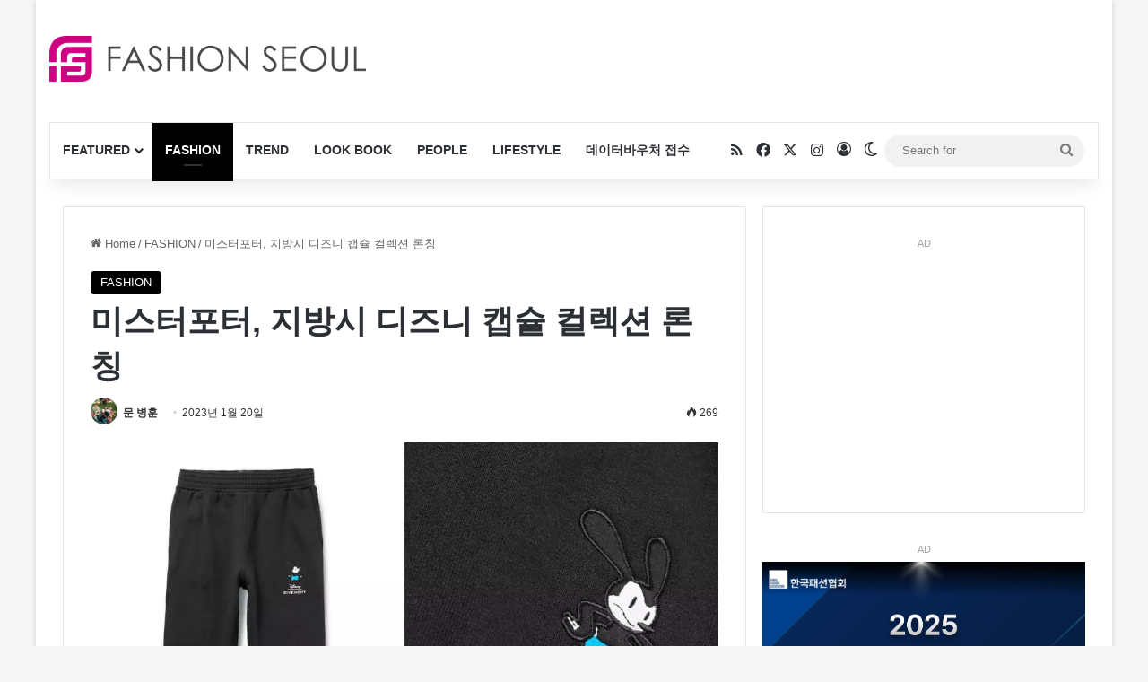

--- FILE ---
content_type: text/html; charset=UTF-8
request_url: https://fashionseoul.com/223940
body_size: 22902
content:
<!DOCTYPE html><html lang="ko-KR" class="" data-skin="light" prefix="og: https://ogp.me/ns#"><head><meta charset="UTF-8" /><link rel="profile" href="https://gmpg.org/xfn/11" /><meta http-equiv='x-dns-prefetch-control' content='on'><link rel='dns-prefetch' href='//cdnjs.cloudflare.com' /><link rel='dns-prefetch' href='//ajax.googleapis.com' /><link rel='dns-prefetch' href='//fonts.googleapis.com' /><link rel='dns-prefetch' href='//fonts.gstatic.com' /><link rel='dns-prefetch' href='//s.gravatar.com' /><link rel='dns-prefetch' href='//www.google-analytics.com' /><title>미스터포터, 지방시 디즈니 캡슐 컬렉션 론칭 - 패션서울</title><meta name="description" content="SMALL OSWALD GIVENCHY PRINT ON SIDE SLIM FIT CUFFED LEG SWEATPANTS **OSWALD DISNEY CNY CAPSULE** **LAUNCH DATE EIP 13TH"/><meta name="robots" content="follow, index, max-snippet:-1, max-video-preview:-1, max-image-preview:large"/><link rel="canonical" href="https://fashionseoul.com/223940" /><meta property="og:locale" content="ko_KR" /><meta property="og:type" content="article" /><meta property="og:title" content="미스터포터, 지방시 디즈니 캡슐 컬렉션 론칭 - 패션서울" /><meta property="og:description" content="SMALL OSWALD GIVENCHY PRINT ON SIDE SLIM FIT CUFFED LEG SWEATPANTS **OSWALD DISNEY CNY CAPSULE** **LAUNCH DATE EIP 13TH" /><meta property="og:url" content="https://fashionseoul.com/223940" /><meta property="og:site_name" content="패션서울" /><meta property="article:tag" content="디즈니 캡슐 컬렉션" /><meta property="article:tag" content="미스터포터" /><meta property="article:tag" content="지방시" /><meta property="article:section" content="FASHION" /><meta property="og:updated_time" content="2023-01-20T10:32:35+09:00" /><meta property="og:image" content="https://fashionseoul.com/wp-content/uploads/2023/01/20230120_disney-1.jpg" /><meta property="og:image:secure_url" content="https://fashionseoul.com/wp-content/uploads/2023/01/20230120_disney-1.jpg" /><meta property="og:image:width" content="1000" /><meta property="og:image:height" content="666" /><meta property="og:image:alt" content="미스터포터, 지방시 디즈니 캡슐 컬렉션 론칭" /><meta property="og:image:type" content="image/jpeg" /><meta property="article:published_time" content="2023-01-20T10:32:31+09:00" /><meta property="article:modified_time" content="2023-01-20T10:32:35+09:00" /><meta name="twitter:card" content="summary_large_image" /><meta name="twitter:title" content="미스터포터, 지방시 디즈니 캡슐 컬렉션 론칭 - 패션서울" /><meta name="twitter:description" content="SMALL OSWALD GIVENCHY PRINT ON SIDE SLIM FIT CUFFED LEG SWEATPANTS **OSWALD DISNEY CNY CAPSULE** **LAUNCH DATE EIP 13TH" /><meta name="twitter:image" content="https://fashionseoul.com/wp-content/uploads/2023/01/20230120_disney-1.jpg" /><meta name="twitter:label1" content="작성자" /><meta name="twitter:data1" content="문 병훈" /><meta name="twitter:label2" content="읽을 시간" /><meta name="twitter:data2" content="1분" /> <script type="application/ld+json" class="rank-math-schema">{"@context":"https://schema.org","@graph":[{"@type":"Organization","@id":"https://fashionseoul.com/#organization","name":"\ud328\uc158\uc11c\uc6b8","logo":{"@type":"ImageObject","@id":"https://fashionseoul.com/#logo","url":"https://fashionseoul.com/wp-content/uploads/2025/08/logo.png","contentUrl":"https://fashionseoul.com/wp-content/uploads/2025/08/logo.png","caption":"\ud328\uc158\uc11c\uc6b8","inLanguage":"ko-KR","width":"512","height":"512"}},{"@type":"WebSite","@id":"https://fashionseoul.com/#website","url":"https://fashionseoul.com","name":"\ud328\uc158\uc11c\uc6b8","alternateName":"\ud328\uc158\uc11c\uc6b8","publisher":{"@id":"https://fashionseoul.com/#organization"},"inLanguage":"ko-KR"},{"@type":"ImageObject","@id":"https://fashionseoul.com/wp-content/uploads/2023/01/20230120_disney-1.jpg","url":"https://fashionseoul.com/wp-content/uploads/2023/01/20230120_disney-1.jpg","width":"1000","height":"666","inLanguage":"ko-KR"},{"@type":"BreadcrumbList","@id":"https://fashionseoul.com/223940#breadcrumb","itemListElement":[{"@type":"ListItem","position":"1","item":{"@id":"https://fashionseoul.com","name":"\ud648"}},{"@type":"ListItem","position":"2","item":{"@id":"https://fashionseoul.com/category/fashion","name":"FASHION"}},{"@type":"ListItem","position":"3","item":{"@id":"https://fashionseoul.com/223940","name":"\ubbf8\uc2a4\ud130\ud3ec\ud130, \uc9c0\ubc29\uc2dc \ub514\uc988\ub2c8 \ucea1\uc290 \uceec\ub809\uc158 \ub860\uce6d"}}]},{"@type":"WebPage","@id":"https://fashionseoul.com/223940#webpage","url":"https://fashionseoul.com/223940","name":"\ubbf8\uc2a4\ud130\ud3ec\ud130, \uc9c0\ubc29\uc2dc \ub514\uc988\ub2c8 \ucea1\uc290 \uceec\ub809\uc158 \ub860\uce6d - \ud328\uc158\uc11c\uc6b8","datePublished":"2023-01-20T10:32:31+09:00","dateModified":"2023-01-20T10:32:35+09:00","isPartOf":{"@id":"https://fashionseoul.com/#website"},"primaryImageOfPage":{"@id":"https://fashionseoul.com/wp-content/uploads/2023/01/20230120_disney-1.jpg"},"inLanguage":"ko-KR","breadcrumb":{"@id":"https://fashionseoul.com/223940#breadcrumb"}},{"@type":"Person","@id":"https://fashionseoul.com/author/mbh","name":"\ubb38 \ubcd1\ud6c8","url":"https://fashionseoul.com/author/mbh","image":{"@type":"ImageObject","@id":"https://secure.gravatar.com/avatar/f323acd0fbc3e8086cddd202ea5ccf5c3f2f039e4a25000c4249118a34b14755?s=96&amp;d=mm&amp;r=g","url":"https://secure.gravatar.com/avatar/f323acd0fbc3e8086cddd202ea5ccf5c3f2f039e4a25000c4249118a34b14755?s=96&amp;d=mm&amp;r=g","caption":"\ubb38 \ubcd1\ud6c8","inLanguage":"ko-KR"},"worksFor":{"@id":"https://fashionseoul.com/#organization"}},{"@type":"BlogPosting","headline":"\ubbf8\uc2a4\ud130\ud3ec\ud130, \uc9c0\ubc29\uc2dc \ub514\uc988\ub2c8 \ucea1\uc290 \uceec\ub809\uc158 \ub860\uce6d - \ud328\uc158\uc11c\uc6b8","datePublished":"2023-01-20T10:32:31+09:00","dateModified":"2023-01-20T10:32:35+09:00","articleSection":"FASHION","author":{"@id":"https://fashionseoul.com/author/mbh","name":"\ubb38 \ubcd1\ud6c8"},"publisher":{"@id":"https://fashionseoul.com/#organization"},"description":"SMALL OSWALD GIVENCHY PRINT ON SIDE SLIM FIT CUFFED LEG SWEATPANTS **OSWALD DISNEY CNY CAPSULE** **LAUNCH DATE EIP 13TH","name":"\ubbf8\uc2a4\ud130\ud3ec\ud130, \uc9c0\ubc29\uc2dc \ub514\uc988\ub2c8 \ucea1\uc290 \uceec\ub809\uc158 \ub860\uce6d - \ud328\uc158\uc11c\uc6b8","@id":"https://fashionseoul.com/223940#richSnippet","isPartOf":{"@id":"https://fashionseoul.com/223940#webpage"},"image":{"@id":"https://fashionseoul.com/wp-content/uploads/2023/01/20230120_disney-1.jpg"},"inLanguage":"ko-KR","mainEntityOfPage":{"@id":"https://fashionseoul.com/223940#webpage"}}]}</script> <link rel="alternate" type="application/rss+xml" title="패션서울 &raquo; 피드" href="https://fashionseoul.com/feed" /><link rel="alternate" type="application/rss+xml" title="패션서울 &raquo; 댓글 피드" href="https://fashionseoul.com/comments/feed" /> <script type="text/javascript">try{if('undefined'!=typeof localStorage){var tieSkin=localStorage.getItem('tie-skin');}
var html=document.getElementsByTagName('html')[0].classList,htmlSkin='light';if(html.contains('dark-skin')){htmlSkin='dark';}
if(tieSkin!=null&&tieSkin!=htmlSkin){html.add('tie-skin-inverted');var tieSkinInverted=true;}
if(tieSkin=='dark'){html.add('dark-skin');}
else if(tieSkin=='light'){html.remove('dark-skin');}}catch(e){console.log(e)}</script> <style type="text/css">:root{--tie-preset-gradient-1:linear-gradient(135deg,rgba(6,147,227,1) 0%,#9b51e0 100%);--tie-preset-gradient-2:linear-gradient(135deg,#7adcb4 0%,#00d082 100%);--tie-preset-gradient-3:linear-gradient(135deg,rgba(252,185,0,1) 0%,rgba(255,105,0,1) 100%);--tie-preset-gradient-4:linear-gradient(135deg,rgba(255,105,0,1) 0%,#cf2e2e 100%);--tie-preset-gradient-5:linear-gradient(135deg,#eee 0%,#a9b8c3 100%);--tie-preset-gradient-6:linear-gradient(135deg,#4aeadc 0%,#9778d1 20%,#cf2aba 40%,#ee2c82 60%,#fb6962 80%,#fef84c 100%);--tie-preset-gradient-7:linear-gradient(135deg,#ffceec 0%,#9896f0 100%);--tie-preset-gradient-8:linear-gradient(135deg,#fecda5 0%,#fe2d2d 50%,#6b003e 100%);--tie-preset-gradient-9:linear-gradient(135deg,#ffcb70 0%,#c751c0 50%,#4158d0 100%);--tie-preset-gradient-10:linear-gradient(135deg,#fff5cb 0%,#b6e3d4 50%,#33a7b5 100%);--tie-preset-gradient-11:linear-gradient(135deg,#caf880 0%,#71ce7e 100%);--tie-preset-gradient-12:linear-gradient(135deg,#020381 0%,#2874fc 100%);--tie-preset-gradient-13:linear-gradient(135deg,#4d34fa,#ad34fa);--tie-preset-gradient-14:linear-gradient(135deg,#0057ff,#31b5ff);--tie-preset-gradient-15:linear-gradient(135deg,#ff007a,#ff81bd);--tie-preset-gradient-16:linear-gradient(135deg,#14111e,#4b4462);--tie-preset-gradient-17:linear-gradient(135deg,#f32758,#ffc581);--main-nav-background:#fff;--main-nav-secondry-background:rgba(0,0,0,.03);--main-nav-primary-color:#08f;--main-nav-contrast-primary-color:#fff;--main-nav-text-color:#2c2f34;--main-nav-secondry-text-color:rgba(0,0,0,.5);--main-nav-main-border-color:rgba(0,0,0,.1);--main-nav-secondry-border-color:rgba(0,0,0,.08)}</style><link rel="alternate" title="oEmbed (JSON)" type="application/json+oembed" href="https://fashionseoul.com/wp-json/oembed/1.0/embed?url=https%3A%2F%2Ffashionseoul.com%2F223940" /><link rel="alternate" title="oEmbed (XML)" type="text/xml+oembed" href="https://fashionseoul.com/wp-json/oembed/1.0/embed?url=https%3A%2F%2Ffashionseoul.com%2F223940&#038;format=xml" /><meta name="viewport" content="width=device-width, initial-scale=1.0" /><style id='wp-img-auto-sizes-contain-inline-css' type='text/css'>img:is([sizes=auto i],[sizes^="auto," i]){contain-intrinsic-size:3000px 1500px}</style><style id='wp-block-library-inline-css' type='text/css'>:root{--wp-block-synced-color:#7a00df;--wp-block-synced-color--rgb:122,0,223;--wp-bound-block-color:var(--wp-block-synced-color);--wp-editor-canvas-background:#ddd;--wp-admin-theme-color:#007cba;--wp-admin-theme-color--rgb:0,124,186;--wp-admin-theme-color-darker-10:#006ba1;--wp-admin-theme-color-darker-10--rgb:0,107,160.5;--wp-admin-theme-color-darker-20:#005a87;--wp-admin-theme-color-darker-20--rgb:0,90,135;--wp-admin-border-width-focus:2px}@media (min-resolution:192dpi){:root{--wp-admin-border-width-focus:1.5px}}.wp-element-button{cursor:pointer}:root .has-very-light-gray-background-color{background-color:#eee}:root .has-very-dark-gray-background-color{background-color:#313131}:root .has-very-light-gray-color{color:#eee}:root .has-very-dark-gray-color{color:#313131}:root .has-vivid-green-cyan-to-vivid-cyan-blue-gradient-background{background:linear-gradient(135deg,#00d084,#0693e3)}:root .has-purple-crush-gradient-background{background:linear-gradient(135deg,#34e2e4,#4721fb 50%,#ab1dfe)}:root .has-hazy-dawn-gradient-background{background:linear-gradient(135deg,#faaca8,#dad0ec)}:root .has-subdued-olive-gradient-background{background:linear-gradient(135deg,#fafae1,#67a671)}:root .has-atomic-cream-gradient-background{background:linear-gradient(135deg,#fdd79a,#004a59)}:root .has-nightshade-gradient-background{background:linear-gradient(135deg,#330968,#31cdcf)}:root .has-midnight-gradient-background{background:linear-gradient(135deg,#020381,#2874fc)}:root{--wp--preset--font-size--normal:16px;--wp--preset--font-size--huge:42px}.has-regular-font-size{font-size:1em}.has-larger-font-size{font-size:2.625em}.has-normal-font-size{font-size:var(--wp--preset--font-size--normal)}.has-huge-font-size{font-size:var(--wp--preset--font-size--huge)}.has-text-align-center{text-align:center}.has-text-align-left{text-align:left}.has-text-align-right{text-align:right}.has-fit-text{white-space:nowrap!important}#end-resizable-editor-section{display:none}.aligncenter{clear:both}.items-justified-left{justify-content:flex-start}.items-justified-center{justify-content:center}.items-justified-right{justify-content:flex-end}.items-justified-space-between{justify-content:space-between}.screen-reader-text{border:0;clip-path:inset(50%);height:1px;margin:-1px;overflow:hidden;padding:0;position:absolute;width:1px;word-wrap:normal!important}.screen-reader-text:focus{background-color:#ddd;clip-path:none;color:#444;display:block;font-size:1em;height:auto;left:5px;line-height:normal;padding:15px 23px 14px;text-decoration:none;top:5px;width:auto;z-index:100000}html :where(.has-border-color){border-style:solid}html :where([style*=border-top-color]){border-top-style:solid}html :where([style*=border-right-color]){border-right-style:solid}html :where([style*=border-bottom-color]){border-bottom-style:solid}html :where([style*=border-left-color]){border-left-style:solid}html :where([style*=border-width]){border-style:solid}html :where([style*=border-top-width]){border-top-style:solid}html :where([style*=border-right-width]){border-right-style:solid}html :where([style*=border-bottom-width]){border-bottom-style:solid}html :where([style*=border-left-width]){border-left-style:solid}html :where(img[class*=wp-image-]){height:auto;max-width:100%}:where(figure){margin:0 0 1em}html :where(.is-position-sticky){--wp-admin--admin-bar--position-offset:var(--wp-admin--admin-bar--height,0px)}@media screen and (max-width:600px){html :where(.is-position-sticky){--wp-admin--admin-bar--position-offset:0px}}</style><style id='wp-block-image-inline-css' type='text/css'>.wp-block-image>a,.wp-block-image>figure>a{display:inline-block}.wp-block-image img{box-sizing:border-box;height:auto;max-width:100%;vertical-align:bottom}@media not (prefers-reduced-motion){.wp-block-image img.hide{visibility:hidden}.wp-block-image img.show{animation:show-content-image .4s}}.wp-block-image[style*=border-radius] img,.wp-block-image[style*=border-radius]>a{border-radius:inherit}.wp-block-image.has-custom-border img{box-sizing:border-box}.wp-block-image.aligncenter{text-align:center}.wp-block-image.alignfull>a,.wp-block-image.alignwide>a{width:100%}.wp-block-image.alignfull img,.wp-block-image.alignwide img{height:auto;width:100%}.wp-block-image .aligncenter,.wp-block-image .alignleft,.wp-block-image .alignright,.wp-block-image.aligncenter,.wp-block-image.alignleft,.wp-block-image.alignright{display:table}.wp-block-image .aligncenter>figcaption,.wp-block-image .alignleft>figcaption,.wp-block-image .alignright>figcaption,.wp-block-image.aligncenter>figcaption,.wp-block-image.alignleft>figcaption,.wp-block-image.alignright>figcaption{caption-side:bottom;display:table-caption}.wp-block-image .alignleft{float:left;margin:.5em 1em .5em 0}.wp-block-image .alignright{float:right;margin:.5em 0 .5em 1em}.wp-block-image .aligncenter{margin-left:auto;margin-right:auto}.wp-block-image :where(figcaption){margin-bottom:1em;margin-top:.5em}.wp-block-image.is-style-circle-mask img{border-radius:9999px}@supports ((-webkit-mask-image:none) or (mask-image:none)) or (-webkit-mask-image:none){.wp-block-image.is-style-circle-mask img{border-radius:0;-webkit-mask-image:url('data:image/svg+xml;utf8,<svg viewBox="0 0 100 100" xmlns="http://www.w3.org/2000/svg"><circle cx="50" cy="50" r="50"/></svg>');mask-image:url('data:image/svg+xml;utf8,<svg viewBox="0 0 100 100" xmlns="http://www.w3.org/2000/svg"><circle cx="50" cy="50" r="50"/></svg>');mask-mode:alpha;-webkit-mask-position:center;mask-position:center;-webkit-mask-repeat:no-repeat;mask-repeat:no-repeat;-webkit-mask-size:contain;mask-size:contain}}:root :where(.wp-block-image.is-style-rounded img,.wp-block-image .is-style-rounded img){border-radius:9999px}.wp-block-image figure{margin:0}.wp-lightbox-container{display:flex;flex-direction:column;position:relative}.wp-lightbox-container img{cursor:zoom-in}.wp-lightbox-container img:hover+button{opacity:1}.wp-lightbox-container button{align-items:center;backdrop-filter:blur(16px) saturate(180%);background-color:#5a5a5a40;border:none;border-radius:4px;cursor:zoom-in;display:flex;height:20px;justify-content:center;opacity:0;padding:0;position:absolute;right:16px;text-align:center;top:16px;width:20px;z-index:100}@media not (prefers-reduced-motion){.wp-lightbox-container button{transition:opacity .2s ease}}.wp-lightbox-container button:focus-visible{outline:3px auto #5a5a5a40;outline:3px auto -webkit-focus-ring-color;outline-offset:3px}.wp-lightbox-container button:hover{cursor:pointer;opacity:1}.wp-lightbox-container button:focus{opacity:1}.wp-lightbox-container button:focus,.wp-lightbox-container button:hover,.wp-lightbox-container button:not(:hover):not(:active):not(.has-background){background-color:#5a5a5a40;border:none}.wp-lightbox-overlay{box-sizing:border-box;cursor:zoom-out;height:100vh;left:0;overflow:hidden;position:fixed;top:0;visibility:hidden;width:100%;z-index:100000}.wp-lightbox-overlay .close-button{align-items:center;cursor:pointer;display:flex;justify-content:center;min-height:40px;min-width:40px;padding:0;position:absolute;right:calc(env(safe-area-inset-right) + 16px);top:calc(env(safe-area-inset-top) + 16px);z-index:5000000}.wp-lightbox-overlay .close-button:focus,.wp-lightbox-overlay .close-button:hover,.wp-lightbox-overlay .close-button:not(:hover):not(:active):not(.has-background){background:0 0;border:none}.wp-lightbox-overlay .lightbox-image-container{height:var(--wp--lightbox-container-height);left:50%;overflow:hidden;position:absolute;top:50%;transform:translate(-50%,-50%);transform-origin:top left;width:var(--wp--lightbox-container-width);z-index:9999999999}.wp-lightbox-overlay .wp-block-image{align-items:center;box-sizing:border-box;display:flex;height:100%;justify-content:center;margin:0;position:relative;transform-origin:0 0;width:100%;z-index:3000000}.wp-lightbox-overlay .wp-block-image img{height:var(--wp--lightbox-image-height);min-height:var(--wp--lightbox-image-height);min-width:var(--wp--lightbox-image-width);width:var(--wp--lightbox-image-width)}.wp-lightbox-overlay .wp-block-image figcaption{display:none}.wp-lightbox-overlay button{background:0 0;border:none}.wp-lightbox-overlay .scrim{background-color:#fff;height:100%;opacity:.9;position:absolute;width:100%;z-index:2000000}.wp-lightbox-overlay.active{visibility:visible}@media not (prefers-reduced-motion){.wp-lightbox-overlay.active{animation:turn-on-visibility .25s both}.wp-lightbox-overlay.active img{animation:turn-on-visibility .35s both}.wp-lightbox-overlay.show-closing-animation:not(.active){animation:turn-off-visibility .35s both}.wp-lightbox-overlay.show-closing-animation:not(.active) img{animation:turn-off-visibility .25s both}.wp-lightbox-overlay.zoom.active{animation:none;opacity:1;visibility:visible}.wp-lightbox-overlay.zoom.active .lightbox-image-container{animation:lightbox-zoom-in .4s}.wp-lightbox-overlay.zoom.active .lightbox-image-container img{animation:none}.wp-lightbox-overlay.zoom.active .scrim{animation:turn-on-visibility .4s forwards}.wp-lightbox-overlay.zoom.show-closing-animation:not(.active){animation:none}.wp-lightbox-overlay.zoom.show-closing-animation:not(.active) .lightbox-image-container{animation:lightbox-zoom-out .4s}.wp-lightbox-overlay.zoom.show-closing-animation:not(.active) .lightbox-image-container img{animation:none}.wp-lightbox-overlay.zoom.show-closing-animation:not(.active) .scrim{animation:turn-off-visibility .4s forwards}}@keyframes show-content-image{0%{visibility:hidden}99%{visibility:hidden}to{visibility:visible}}@keyframes turn-on-visibility{0%{opacity:0}to{opacity:1}}@keyframes turn-off-visibility{0%{opacity:1;visibility:visible}99%{opacity:0;visibility:visible}to{opacity:0;visibility:hidden}}@keyframes lightbox-zoom-in{0%{transform:translate(calc((-100vw + var(--wp--lightbox-scrollbar-width))/2 + var(--wp--lightbox-initial-left-position)),calc(-50vh + var(--wp--lightbox-initial-top-position))) scale(var(--wp--lightbox-scale))}to{transform:translate(-50%,-50%) scale(1)}}@keyframes lightbox-zoom-out{0%{transform:translate(-50%,-50%) scale(1);visibility:visible}99%{visibility:visible}to{transform:translate(calc((-100vw + var(--wp--lightbox-scrollbar-width))/2 + var(--wp--lightbox-initial-left-position)),calc(-50vh + var(--wp--lightbox-initial-top-position))) scale(var(--wp--lightbox-scale));visibility:hidden}}</style><style id='wp-block-image-theme-inline-css' type='text/css'>:root :where(.wp-block-image figcaption){color:#555;font-size:13px;text-align:center}.is-dark-theme :root :where(.wp-block-image figcaption){color:#ffffffa6}.wp-block-image{margin:0 0 1em}</style><style id='wp-block-paragraph-inline-css' type='text/css'>.is-small-text{font-size:.875em}.is-regular-text{font-size:1em}.is-large-text{font-size:2.25em}.is-larger-text{font-size:3em}.has-drop-cap:not(:focus):first-letter {float:left;font-size:8.4em;font-style:normal;font-weight:100;line-height:.68;margin:.05em .1em 0 0;text-transform:uppercase}body.rtl .has-drop-cap:not(:focus):first-letter {float:none;margin-left:.1em}p.has-drop-cap.has-background{overflow:hidden}:root :where(p.has-background){padding:1.25em 2.375em}:where(p.has-text-color:not(.has-link-color)) a{color:inherit}p.has-text-align-left[style*="writing-mode:vertical-lr"],p.has-text-align-right[style*="writing-mode:vertical-rl"]{rotate:180deg}</style><style id='global-styles-inline-css' type='text/css'>:root{--wp--preset--aspect-ratio--square:1;--wp--preset--aspect-ratio--4-3:4/3;--wp--preset--aspect-ratio--3-4:3/4;--wp--preset--aspect-ratio--3-2:3/2;--wp--preset--aspect-ratio--2-3:2/3;--wp--preset--aspect-ratio--16-9:16/9;--wp--preset--aspect-ratio--9-16:9/16;--wp--preset--color--black:#000;--wp--preset--color--cyan-bluish-gray:#abb8c3;--wp--preset--color--white:#fff;--wp--preset--color--pale-pink:#f78da7;--wp--preset--color--vivid-red:#cf2e2e;--wp--preset--color--luminous-vivid-orange:#ff6900;--wp--preset--color--luminous-vivid-amber:#fcb900;--wp--preset--color--light-green-cyan:#7bdcb5;--wp--preset--color--vivid-green-cyan:#00d084;--wp--preset--color--pale-cyan-blue:#8ed1fc;--wp--preset--color--vivid-cyan-blue:#0693e3;--wp--preset--color--vivid-purple:#9b51e0;--wp--preset--color--global-color:#000;--wp--preset--gradient--vivid-cyan-blue-to-vivid-purple:linear-gradient(135deg,#0693e3 0%,#9b51e0 100%);--wp--preset--gradient--light-green-cyan-to-vivid-green-cyan:linear-gradient(135deg,#7adcb4 0%,#00d082 100%);--wp--preset--gradient--luminous-vivid-amber-to-luminous-vivid-orange:linear-gradient(135deg,#fcb900 0%,#ff6900 100%);--wp--preset--gradient--luminous-vivid-orange-to-vivid-red:linear-gradient(135deg,#ff6900 0%,#cf2e2e 100%);--wp--preset--gradient--very-light-gray-to-cyan-bluish-gray:linear-gradient(135deg,#eee 0%,#a9b8c3 100%);--wp--preset--gradient--cool-to-warm-spectrum:linear-gradient(135deg,#4aeadc 0%,#9778d1 20%,#cf2aba 40%,#ee2c82 60%,#fb6962 80%,#fef84c 100%);--wp--preset--gradient--blush-light-purple:linear-gradient(135deg,#ffceec 0%,#9896f0 100%);--wp--preset--gradient--blush-bordeaux:linear-gradient(135deg,#fecda5 0%,#fe2d2d 50%,#6b003e 100%);--wp--preset--gradient--luminous-dusk:linear-gradient(135deg,#ffcb70 0%,#c751c0 50%,#4158d0 100%);--wp--preset--gradient--pale-ocean:linear-gradient(135deg,#fff5cb 0%,#b6e3d4 50%,#33a7b5 100%);--wp--preset--gradient--electric-grass:linear-gradient(135deg,#caf880 0%,#71ce7e 100%);--wp--preset--gradient--midnight:linear-gradient(135deg,#020381 0%,#2874fc 100%);--wp--preset--font-size--small:13px;--wp--preset--font-size--medium:20px;--wp--preset--font-size--large:36px;--wp--preset--font-size--x-large:42px;--wp--preset--spacing--20:.44rem;--wp--preset--spacing--30:.67rem;--wp--preset--spacing--40:1rem;--wp--preset--spacing--50:1.5rem;--wp--preset--spacing--60:2.25rem;--wp--preset--spacing--70:3.38rem;--wp--preset--spacing--80:5.06rem;--wp--preset--shadow--natural:6px 6px 9px rgba(0,0,0,.2);--wp--preset--shadow--deep:12px 12px 50px rgba(0,0,0,.4);--wp--preset--shadow--sharp:6px 6px 0px rgba(0,0,0,.2);--wp--preset--shadow--outlined:6px 6px 0px -3px #fff,6px 6px #000;--wp--preset--shadow--crisp:6px 6px 0px #000}:where(.is-layout-flex){gap:.5em}:where(.is-layout-grid){gap:.5em}body .is-layout-flex{display:flex}.is-layout-flex{flex-wrap:wrap;align-items:center}.is-layout-flex>:is(*,div){margin:0}body .is-layout-grid{display:grid}.is-layout-grid>:is(*,div){margin:0}:where(.wp-block-columns.is-layout-flex){gap:2em}:where(.wp-block-columns.is-layout-grid){gap:2em}:where(.wp-block-post-template.is-layout-flex){gap:1.25em}:where(.wp-block-post-template.is-layout-grid){gap:1.25em}.has-black-color{color:var(--wp--preset--color--black) !important}.has-cyan-bluish-gray-color{color:var(--wp--preset--color--cyan-bluish-gray) !important}.has-white-color{color:var(--wp--preset--color--white) !important}.has-pale-pink-color{color:var(--wp--preset--color--pale-pink) !important}.has-vivid-red-color{color:var(--wp--preset--color--vivid-red) !important}.has-luminous-vivid-orange-color{color:var(--wp--preset--color--luminous-vivid-orange) !important}.has-luminous-vivid-amber-color{color:var(--wp--preset--color--luminous-vivid-amber) !important}.has-light-green-cyan-color{color:var(--wp--preset--color--light-green-cyan) !important}.has-vivid-green-cyan-color{color:var(--wp--preset--color--vivid-green-cyan) !important}.has-pale-cyan-blue-color{color:var(--wp--preset--color--pale-cyan-blue) !important}.has-vivid-cyan-blue-color{color:var(--wp--preset--color--vivid-cyan-blue) !important}.has-vivid-purple-color{color:var(--wp--preset--color--vivid-purple) !important}.has-black-background-color{background-color:var(--wp--preset--color--black) !important}.has-cyan-bluish-gray-background-color{background-color:var(--wp--preset--color--cyan-bluish-gray) !important}.has-white-background-color{background-color:var(--wp--preset--color--white) !important}.has-pale-pink-background-color{background-color:var(--wp--preset--color--pale-pink) !important}.has-vivid-red-background-color{background-color:var(--wp--preset--color--vivid-red) !important}.has-luminous-vivid-orange-background-color{background-color:var(--wp--preset--color--luminous-vivid-orange) !important}.has-luminous-vivid-amber-background-color{background-color:var(--wp--preset--color--luminous-vivid-amber) !important}.has-light-green-cyan-background-color{background-color:var(--wp--preset--color--light-green-cyan) !important}.has-vivid-green-cyan-background-color{background-color:var(--wp--preset--color--vivid-green-cyan) !important}.has-pale-cyan-blue-background-color{background-color:var(--wp--preset--color--pale-cyan-blue) !important}.has-vivid-cyan-blue-background-color{background-color:var(--wp--preset--color--vivid-cyan-blue) !important}.has-vivid-purple-background-color{background-color:var(--wp--preset--color--vivid-purple) !important}.has-black-border-color{border-color:var(--wp--preset--color--black) !important}.has-cyan-bluish-gray-border-color{border-color:var(--wp--preset--color--cyan-bluish-gray) !important}.has-white-border-color{border-color:var(--wp--preset--color--white) !important}.has-pale-pink-border-color{border-color:var(--wp--preset--color--pale-pink) !important}.has-vivid-red-border-color{border-color:var(--wp--preset--color--vivid-red) !important}.has-luminous-vivid-orange-border-color{border-color:var(--wp--preset--color--luminous-vivid-orange) !important}.has-luminous-vivid-amber-border-color{border-color:var(--wp--preset--color--luminous-vivid-amber) !important}.has-light-green-cyan-border-color{border-color:var(--wp--preset--color--light-green-cyan) !important}.has-vivid-green-cyan-border-color{border-color:var(--wp--preset--color--vivid-green-cyan) !important}.has-pale-cyan-blue-border-color{border-color:var(--wp--preset--color--pale-cyan-blue) !important}.has-vivid-cyan-blue-border-color{border-color:var(--wp--preset--color--vivid-cyan-blue) !important}.has-vivid-purple-border-color{border-color:var(--wp--preset--color--vivid-purple) !important}.has-vivid-cyan-blue-to-vivid-purple-gradient-background{background:var(--wp--preset--gradient--vivid-cyan-blue-to-vivid-purple) !important}.has-light-green-cyan-to-vivid-green-cyan-gradient-background{background:var(--wp--preset--gradient--light-green-cyan-to-vivid-green-cyan) !important}.has-luminous-vivid-amber-to-luminous-vivid-orange-gradient-background{background:var(--wp--preset--gradient--luminous-vivid-amber-to-luminous-vivid-orange) !important}.has-luminous-vivid-orange-to-vivid-red-gradient-background{background:var(--wp--preset--gradient--luminous-vivid-orange-to-vivid-red) !important}.has-very-light-gray-to-cyan-bluish-gray-gradient-background{background:var(--wp--preset--gradient--very-light-gray-to-cyan-bluish-gray) !important}.has-cool-to-warm-spectrum-gradient-background{background:var(--wp--preset--gradient--cool-to-warm-spectrum) !important}.has-blush-light-purple-gradient-background{background:var(--wp--preset--gradient--blush-light-purple) !important}.has-blush-bordeaux-gradient-background{background:var(--wp--preset--gradient--blush-bordeaux) !important}.has-luminous-dusk-gradient-background{background:var(--wp--preset--gradient--luminous-dusk) !important}.has-pale-ocean-gradient-background{background:var(--wp--preset--gradient--pale-ocean) !important}.has-electric-grass-gradient-background{background:var(--wp--preset--gradient--electric-grass) !important}.has-midnight-gradient-background{background:var(--wp--preset--gradient--midnight) !important}.has-small-font-size{font-size:var(--wp--preset--font-size--small) !important}.has-medium-font-size{font-size:var(--wp--preset--font-size--medium) !important}.has-large-font-size{font-size:var(--wp--preset--font-size--large) !important}.has-x-large-font-size{font-size:var(--wp--preset--font-size--x-large) !important}</style><style id='classic-theme-styles-inline-css' type='text/css'>/*! This file is auto-generated */
.wp-block-button__link{color:#fff;background-color:#32373c;border-radius:9999px;box-shadow:none;text-decoration:none;padding:calc(.667em + 2px) calc(1.333em + 2px);font-size:1.125em}.wp-block-file__button{background:#32373c;color:#fff;text-decoration:none}</style><link rel='stylesheet' id='mashsb-styles-css' href='https://fashionseoul.com/wp-content/plugins/mashsharer/assets/css/mashsb.min.css' type='text/css' media='all' /><style id='mashsb-styles-inline-css' type='text/css'>.mashsb-count{color:#ccc}@media only screen and (min-width:568px){.mashsb-buttons a{min-width:177px}}</style><link rel='stylesheet' id='mashpw-css' href='https://fashionseoul.com/wp-content/plugins/mashshare-performance-widget/assets/css/mashpw.min.css' type='text/css' media='all' /><link rel='stylesheet' id='tie-css-base-css' href='https://fashionseoul.com/wp-content/themes/jannah/assets/css/base.min.css' type='text/css' media='all' /><link rel='stylesheet' id='tie-css-styles-css' href='https://fashionseoul.com/wp-content/themes/jannah/assets/css/style.min.css' type='text/css' media='all' /><link rel='stylesheet' id='tie-css-widgets-css' href='https://fashionseoul.com/wp-content/themes/jannah/assets/css/widgets.min.css' type='text/css' media='all' /><link rel='stylesheet' id='tie-css-helpers-css' href='https://fashionseoul.com/wp-content/themes/jannah/assets/css/helpers.min.css' type='text/css' media='all' /><link rel='stylesheet' id='tie-css-ilightbox-css' href='https://fashionseoul.com/wp-content/cache/autoptimize/css/autoptimize_single_f9bc78671494e78c3e8a6fd9bd38bf68.css' type='text/css' media='all' /><link rel='stylesheet' id='tie-css-shortcodes-css' href='https://fashionseoul.com/wp-content/themes/jannah/assets/css/plugins/shortcodes.min.css' type='text/css' media='all' /><link rel='stylesheet' id='tie-css-single-css' href='https://fashionseoul.com/wp-content/themes/jannah/assets/css/single.min.css' type='text/css' media='all' /><link rel='stylesheet' id='tie-css-print-css' href='https://fashionseoul.com/wp-content/cache/autoptimize/css/autoptimize_single_fd40d088e52086b1a87d1bdf1e173611.css' type='text/css' media='print' /><style id='tie-css-print-inline-css' type='text/css'>.entry-header h1.entry-title{font-size:34px}:root:root{--brand-color:#000;--dark-brand-color:#000;--bright-color:#fff;--base-color:#2c2f34}#reading-position-indicator{box-shadow:0 0 10px rgba(0,0,0,.7)}:root:root{--brand-color:#000;--dark-brand-color:#000;--bright-color:#fff;--base-color:#2c2f34}#reading-position-indicator{box-shadow:0 0 10px rgba(0,0,0,.7)}a:hover,body .entry a:hover,.dark-skin body .entry a:hover,.comment-list .comment-content a:hover{color:#9b59b6}#header-notification-bar{background:var(--tie-preset-gradient-13)}#header-notification-bar{--tie-buttons-color:#fff;--tie-buttons-border-color:#fff;--tie-buttons-hover-color:#e1e1e1;--tie-buttons-hover-text:#000}#header-notification-bar{--tie-buttons-text:#000}#the-post .entry-content a:not(.shortc-button){color:#3498db !important}#the-post .entry-content a:not(.shortc-button):hover{color:#3445db !important}.site-footer.dark-skin a:not(:hover){color:#3498db}@media (min-width:1200px){.container{width:auto}}.boxed-layout #tie-wrapper,.boxed-layout .fixed-nav{max-width:1200px}@media (min-width:1170px){.container,.wide-next-prev-slider-wrapper .slider-main-container{max-width:1170px}}@media (max-width:991px){.side-aside.normal-side{background:#2ecc71;background:-webkit-linear-gradient(135deg,#3448db,#2ecc71);background:-moz-linear-gradient(135deg,#3448db,#2ecc71);background:-o-linear-gradient(135deg,#3448db,#2ecc71);background:linear-gradient(135deg,#2ecc71,#3448db)}}.tie-insta-header{margin-bottom:15px}.tie-insta-avatar a{width:70px;height:70px;display:block;position:relative;float:left;margin-right:15px;margin-bottom:15px}.tie-insta-avatar a:before{content:"";position:absolute;width:calc(100% + 6px);height:calc(100% + 6px);left:-3px;top:-3px;border-radius:50%;background:#d6249f;background:radial-gradient(circle at 30% 107%,#fdf497 0%,#fdf497 5%,#fd5949 45%,#d6249f 60%,#285aeb 90%)}.tie-insta-avatar a:after{position:absolute;content:"";width:calc(100% + 3px);height:calc(100% + 3px);left:-2px;top:-2px;border-radius:50%;background:#fff}.dark-skin .tie-insta-avatar a:after{background:#27292d}.tie-insta-avatar img{border-radius:50%;position:relative;z-index:2;transition:all .25s}.tie-insta-avatar img:hover{box-shadow:0px 0px 15px 0 #6b54c6}.tie-insta-info{font-size:1.3em;font-weight:700;margin-bottom:5px}#respond .comment-form-email{width:100% !important;float:none !important}</style> <script type="text/javascript" src="https://fashionseoul.com/wp-includes/js/jquery/jquery.min.js" id="jquery-core-js"></script> <link rel="https://api.w.org/" href="https://fashionseoul.com/wp-json/" /><link rel="alternate" title="JSON" type="application/json" href="https://fashionseoul.com/wp-json/wp/v2/posts/223940" /><meta name="generator" content="WordPress 6.9" /><link rel='shortlink' href='https://fashionseoul.com/?p=223940' /><meta http-equiv="X-UA-Compatible" content="IE=edge"><meta name="naver-site-verification" content="79f78789cf073d31958a4e5f1a13f31b2f465e09"/><meta name="google-site-verification" content="9SWcMOKvIzafL84QZshyq-8dpiDPHvYNFg0wHG7D6BY" /> <script async src="https://pagead2.googlesyndication.com/pagead/js/adsbygoogle.js?client=ca-pub-1722635552107558"
     crossorigin="anonymous"></script>  <script defer src="https://www.googletagmanager.com/gtag/js?id=G-WZKB07D9YT"></script> <script>window.dataLayer=window.dataLayer||[];function gtag(){dataLayer.push(arguments);}
gtag('js',new Date());gtag('config','G-WZKB07D9YT');</script> <style>@media (max-width:990px){#stream-item-widget-24{display:none}}</style><link rel="icon" href="https://fashionseoul.com/wp-content/uploads/2022/12/cropped-favicon-fs-1-32x32.png" sizes="32x32" /><link rel="icon" href="https://fashionseoul.com/wp-content/uploads/2022/12/cropped-favicon-fs-1-192x192.png" sizes="192x192" /><link rel="apple-touch-icon" href="https://fashionseoul.com/wp-content/uploads/2022/12/cropped-favicon-fs-1-180x180.png" /><meta name="msapplication-TileImage" content="https://fashionseoul.com/wp-content/uploads/2022/12/cropped-favicon-fs-1-270x270.png" /><style></style><style type="text/css" id="wp-custom-css">@media (min-width:1025px){.stream-item.stream-item-in-post.stream-item-inline-post.aligncenter{display:none !important}}@media (max-width:768px){.menu-item-notice{display:none !important}}#menu-components-wrap{flex-wrap:nowrap}.components{padding-left:20px}.kboard-default-poweredby{display:none !important}.single-post .entry-header h1.post-title.entry-title{font-size:36px !important}.wf-buyer-cta-card{background-color:#fff;border:1px solid #eaeaea;border-radius:12px;padding:40px 30px;margin:60px auto 30px;text-align:center;box-shadow:0 10px 30px rgba(0,0,0,.04);max-width:700px;transition:transform .3s ease}.wf-buyer-cta-card:hover{transform:translateY(-2px);box-shadow:0 15px 40px rgba(0,0,0,.08)}.wf-btn-design{background-color:#000;color:#fff !important;padding:16px 45px;font-size:16px;font-weight:700;border:none;border-radius:50px;cursor:pointer;transition:all .3s ease;box-shadow:0 4px 15px rgba(0,0,0,.2);display:inline-block}.wf-btn-design:hover{background-color:#333;transform:translateY(-2px);box-shadow:0 6px 20px rgba(0,0,0,.3)}.quform-popup-link{text-decoration:none !important;border:none !important}.quform-popup{display:none !important}@media (max-width:600px){.wf-buyer-cta-card{padding:30px 20px;margin:40px 15px 20px}.wf-btn-design{width:100%;padding:15px 0}}</style></head><body id="tie-body" class="wp-singular post-template-default single single-post postid-223940 single-format-standard wp-theme-jannah wp-child-theme-jannah-child tie-no-js boxed-layout wrapper-has-shadow block-head-2 magazine1 is-desktop is-header-layout-3 has-header-ad sidebar-right has-sidebar post-layout-1 narrow-title-narrow-media is-standard-format hide_banner_header hide_banner_top hide_footer_instagram hide_copyright"><div class="background-overlay"><div id="tie-container" class="site tie-container"><div id="tie-wrapper"><header id="theme-header" class="theme-header header-layout-3 main-nav-light main-nav-default-light main-nav-below main-nav-boxed has-stream-item has-shadow is-stretch-header has-normal-width-logo has-custom-sticky-logo mobile-header-centered"><div class="container header-container"><div class="tie-row logo-row"><div class="logo-wrapper"><div class="tie-col-md-4 logo-container clearfix"><div id="mobile-header-components-area_1" class="mobile-header-components"><ul class="components"><li class="mobile-component_menu custom-menu-link"><a href="#" id="mobile-menu-icon" class=""><span class="tie-mobile-menu-icon nav-icon is-layout-1"></span><span class="screen-reader-text">Menu</span></a></li></ul></div><div id="logo" class="image-logo" > <a title="패션서울" href="https://fashionseoul.com/"> <picture class="tie-logo-default tie-logo-picture"> <source class="tie-logo-source-default tie-logo-source" srcset="https://fashionseoul.com/wp-content/uploads/2018/01/fashionseoul.png" media="(max-width:991px)"> <source class="tie-logo-source-default tie-logo-source" srcset="https://fashionseoul.com/wp-content/uploads/2017/08/FASHIONSEOUL-LOGO.png 2x, https://fashionseoul.com/wp-content/uploads/2018/01/fashionseoul.png 1x"> <img class="tie-logo-img-default tie-logo-img" src="https://fashionseoul.com/wp-content/uploads/2018/01/fashionseoul.png" alt="패션서울" width="350" height="51" style="max-height:51px !important; width: auto;" /> </picture> </a></div><div id="mobile-header-components-area_2" class="mobile-header-components"></div></div></div><div class="tie-col-md-8 stream-item stream-item-top-wrapper"><div class="stream-item-top"><div class="stream-item-size" style="max-width:728px; min-height:90px;"><script async src="https://pagead2.googlesyndication.com/pagead/js/adsbygoogle.js"></script>  <ins class="adsbygoogle"
 style="display:inline-block;width:728px;height:90px"
 data-ad-client="ca-pub-1722635552107558"
 data-ad-slot="1821615694"></ins> <script>(adsbygoogle=window.adsbygoogle||[]).push({});</script></div></div></div></div></div><div class="main-nav-wrapper"><nav id="main-nav" data-skin="search-in-main-nav" class="main-nav header-nav live-search-parent menu-style-default menu-style-solid-bg"  aria-label="Primary Navigation"><div class="container"><div class="main-menu-wrapper"><div id="menu-components-wrap"><div id="sticky-logo" class="image-logo"> <a title="패션서울" href="https://fashionseoul.com/"> <picture class="tie-logo-default tie-logo-picture"> <source class="tie-logo-source-default tie-logo-source" srcset="https://fashionseoul.com/wp-content/uploads/2018/01/fashionseoul.png 2x, https://fashionseoul.com/wp-content/uploads/2017/08/FASHIONSEOUL-LOGO.png 1x"> <img class="tie-logo-img-default tie-logo-img" src="https://fashionseoul.com/wp-content/uploads/2017/08/FASHIONSEOUL-LOGO.png" alt="패션서울" style="max-height:49px; width: auto;" /> </picture> </a></div><div class="flex-placeholder"></div><div class="main-menu main-menu-wrap"><div id="main-nav-menu" class="main-menu header-menu"><ul id="menu-main-menu" class="menu"><li id="menu-item-148215" class="menu-item menu-item-type-taxonomy menu-item-object-category menu-item-148215 mega-menu mega-recent-featured mega-menu-posts " data-id="1" ><a href="https://fashionseoul.com/category/featured">FEATURED</a><div class="mega-menu-block menu-sub-content"  ><div class="mega-menu-content"><div class="mega-ajax-content"></div></div></div></li><li id="menu-item-105228" class="menu-item menu-item-type-taxonomy menu-item-object-category current-post-ancestor current-menu-parent current-post-parent menu-item-105228 tie-current-menu"><a href="https://fashionseoul.com/category/fashion">FASHION</a></li><li id="menu-item-105229" class="menu-item menu-item-type-taxonomy menu-item-object-category menu-item-105229"><a href="https://fashionseoul.com/category/trend">TREND</a></li><li id="menu-item-105230" class="menu-item menu-item-type-taxonomy menu-item-object-category menu-item-105230"><a href="https://fashionseoul.com/category/lookbook">LOOK BOOK</a></li><li id="menu-item-105231" class="menu-item menu-item-type-taxonomy menu-item-object-category menu-item-105231"><a href="https://fashionseoul.com/category/people">PEOPLE</a></li><li id="menu-item-105232" class="menu-item menu-item-type-taxonomy menu-item-object-category menu-item-105232"><a href="https://fashionseoul.com/category/lifestyle">LIFESTYLE</a></li><li id="menu-item-195860" class="menu-item menu-item-type-post_type menu-item-object-page menu-item-195860"><a href="https://fashionseoul.com/contact">데이터바우처 접수</a></li></ul></div></div><ul class="components"><li class="social-icons-item"><a class="social-link rss-social-icon" rel="external noopener nofollow" target="_blank" href="https://fashionseoul.com/feed/"><span class="tie-social-icon tie-icon-feed"></span><span class="screen-reader-text">RSS</span></a></li><li class="social-icons-item"><a class="social-link facebook-social-icon" rel="external noopener nofollow" target="_blank" href="https://www.facebook.com/FASHIONSEOUL/"><span class="tie-social-icon tie-icon-facebook"></span><span class="screen-reader-text">Facebook</span></a></li><li class="social-icons-item"><a class="social-link twitter-social-icon" rel="external noopener nofollow" target="_blank" href="https://twitter.com/fashionseoulcom"><span class="tie-social-icon tie-icon-twitter"></span><span class="screen-reader-text">X</span></a></li><li class="social-icons-item"><a class="social-link instagram-social-icon" rel="external noopener nofollow" target="_blank" href="https://www.instagram.com/fashionseoul_magazine"><span class="tie-social-icon tie-icon-instagram"></span><span class="screen-reader-text">Instagram</span></a></li><li class=" popup-login-icon menu-item custom-menu-link"> <a href="#" class="lgoin-btn tie-popup-trigger"> <span class="tie-icon-author" aria-hidden="true"></span> <span class="screen-reader-text">Log In</span> </a></li><li class="skin-icon menu-item custom-menu-link"> <a href="#" class="change-skin" title="Switch skin"> <span class="tie-icon-moon change-skin-icon" aria-hidden="true"></span> <span class="screen-reader-text">Switch skin</span> </a></li><li class="search-bar menu-item custom-menu-link" aria-label="Search"><form method="get" id="search" action="https://fashionseoul.com/"> <input id="search-input" class="is-ajax-search"  inputmode="search" type="text" name="s" title="Search for" placeholder="Search for" /> <button id="search-submit" type="submit"> <span class="tie-icon-search tie-search-icon" aria-hidden="true"></span> <span class="screen-reader-text">Search for</span> </button></form></li></ul></div></div></div></nav></div></header> <script type="text/javascript">try{if("undefined"!=typeof localStorage){var header,mnIsDark=!1,tnIsDark=!1;(header=document.getElementById("theme-header"))&&((header=header.classList).contains("main-nav-default-dark")&&(mnIsDark=!0),header.contains("top-nav-default-dark")&&(tnIsDark=!0),"dark"==tieSkin?(header.add("main-nav-dark","top-nav-dark"),header.remove("main-nav-light","top-nav-light")):"light"==tieSkin&&(mnIsDark||(header.remove("main-nav-dark"),header.add("main-nav-light")),tnIsDark||(header.remove("top-nav-dark"),header.add("top-nav-light"))))}}catch(a){console.log(a)}</script> <div id="content" class="site-content container"><div id="main-content-row" class="tie-row main-content-row"><div class="main-content tie-col-md-8 tie-col-xs-12" role="main"><article id="the-post" class="container-wrapper post-content tie-standard"><header class="entry-header-outer"><nav id="breadcrumb"><a href="https://fashionseoul.com/"><span class="tie-icon-home" aria-hidden="true"></span> Home</a><em class="delimiter">/</em><a href="https://fashionseoul.com/category/fashion">FASHION</a><em class="delimiter">/</em><span class="current">미스터포터, 지방시 디즈니 캡슐 컬렉션 론칭</span></nav><div class="entry-header"> <span class="post-cat-wrap"><a class="post-cat tie-cat-4" href="https://fashionseoul.com/category/fashion">FASHION</a></span><h1 class="post-title entry-title"> 미스터포터, 지방시 디즈니 캡슐 컬렉션 론칭</h1><div class="single-post-meta post-meta clearfix"><span class="author-meta single-author with-avatars"><span class="meta-item meta-author-wrapper meta-author-1803"> <span class="meta-author-avatar"> <a href="https://fashionseoul.com/author/mbh"><img alt='Photo of 문 병훈' src='https://secure.gravatar.com/avatar/f323acd0fbc3e8086cddd202ea5ccf5c3f2f039e4a25000c4249118a34b14755?s=140&#038;d=mm&#038;r=g' srcset='https://secure.gravatar.com/avatar/f323acd0fbc3e8086cddd202ea5ccf5c3f2f039e4a25000c4249118a34b14755?s=280&#038;d=mm&#038;r=g 2x' class='avatar avatar-140 photo' height='140' width='140' decoding='async'/></a> </span> <span class="meta-author"><a href="https://fashionseoul.com/author/mbh" class="author-name tie-icon" title="문 병훈">문 병훈</a></span></span></span><span class="date meta-item tie-icon">2023년 1월 20일</span><div class="tie-alignright"><span class="meta-views meta-item "><span class="tie-icon-fire" aria-hidden="true"></span> 269 </span></div></div></div></header><div class="entry-content entry clearfix"><figure class="wp-block-image size-full"><img fetchpriority="high" decoding="async" width="1000" height="666" src="https://fashionseoul.com/wp-content/uploads/2023/01/20230120_disney-2.jpg" alt="20230120 disney 2 1" class="wp-image-223941" title="미스터포터, 지방시 디즈니 캡슐 컬렉션 론칭 1" srcset="https://fashionseoul.com/wp-content/uploads/2023/01/20230120_disney-2.jpg 1000w, https://fashionseoul.com/wp-content/uploads/2023/01/20230120_disney-2-300x200.jpg 300w, https://fashionseoul.com/wp-content/uploads/2023/01/20230120_disney-2-768x511.jpg 768w" sizes="(max-width: 1000px) 100vw, 1000px" /><figcaption class="wp-element-caption">SMALL OSWALD GIVENCHY PRINT ON SIDE SLIM FIT CUFFED LEG SWEATPANTS **OSWALD DISNEY CNY CAPSULE**
**LAUNCH DATE EIP 13TH JAN/ WN 16TH. SHOOT FULL LOOKS**</figcaption></figure><p>글로벌 온라인 남성 편집숍 미스터포터는 프랑스 럭셔리 패션 하우스 지방시가 디즈니와 컬래버한 캡슐 컬렉션을 선보인다.</p><div class="stream-item stream-item-in-post stream-item-inline-post aligncenter"><div class="stream-item-size" style=""><a href="https://myip.kr/RcLIv?utm_source=fashionseoul&amp;utm_campaign=KFA&amp;utm_content=article_inline_ad_one" onclick="trackAdClick(this.href)" target="_blank" rel="noopener noreferrer"> <img decoding="async" src="https://fashionseoul.com/AD/20251222_KFA.jpg" alt="AD-KFA" title="미스터포터, 지방시 디즈니 캡슐 컬렉션 론칭 2"> </a> <script>function trackAdClick(linkUrl){const url=new URL(linkUrl);const utm_source=url.searchParams.get('utm_source')||'(not set)';const utm_campaign=url.searchParams.get('utm_campaign')||'(not set)';const utm_content=url.searchParams.get('utm_content')||'(not set)';gtag('event','show_ad_click',{utm_source:utm_source,utm_campaign:utm_campaign,utm_content:utm_content});}</script></div></div><p>해당 리미티드 에디션 컬렉션은 1923년 10월 설립된 월트 디즈니 사의 100주년을 기념해 선보이는 컬렉션으로, 13가지 레디-투-웨어와 11가지 액세서리, 4가지의 신발을 선보인다.</p><div class="stream-item stream-item-in-post stream-item-inline-post aligncenter"><div class="stream-item-size" style=""><a href="https://myip.kr/RcLIv?utm_source=fashionseoul&amp;utm_campaign=KFA&amp;utm_content=article_inline_ad_one" onclick="trackAdClick(this.href)" target="_blank" rel="noopener noreferrer"> <img decoding="async" src="https://fashionseoul.com/AD/20251222_KFA.jpg" alt="AD-KFA" title="미스터포터, 지방시 디즈니 캡슐 컬렉션 론칭 2"> </a> <script>function trackAdClick(linkUrl){const url=new URL(linkUrl);const utm_source=url.searchParams.get('utm_source')||'(not set)';const utm_campaign=url.searchParams.get('utm_campaign')||'(not set)';const utm_content=url.searchParams.get('utm_content')||'(not set)';gtag('event','show_ad_click',{utm_source:utm_source,utm_campaign:utm_campaign,utm_content:utm_content});}</script></div></div><p>이번 파트너십은 오늘날 디즈니의 대표 캐릭터 미키 마우스의 원형이 된 디즈니의 클래식 캐릭터 오스월드 럭키 래빗(Oswald the Lucky Rabbit)의 탄생을 기념하는 것이다. 1926년 월트 디즈니는 길고 검은 귀, 뭉툭한 꼬리를 가진 재미있고 사랑스러운 모습을 처음 구상한 뒤 뉴욕에서 파리까지 대서양을 횡단한 최초 파일럿의 실화에서 영감을 받아 1927년 디즈니의 첫 애니메이션 ‘오션 홉(The Ocean Hop)’을 완성했다.</p><figure class="wp-block-image size-full"><img decoding="async" width="1000" height="666" src="https://fashionseoul.com/wp-content/uploads/2023/01/20230120_disney-1.jpg" alt="20230120 disney 1 2" class="wp-image-223942" title="미스터포터, 지방시 디즈니 캡슐 컬렉션 론칭 4" srcset="https://fashionseoul.com/wp-content/uploads/2023/01/20230120_disney-1.jpg 1000w, https://fashionseoul.com/wp-content/uploads/2023/01/20230120_disney-1-300x200.jpg 300w, https://fashionseoul.com/wp-content/uploads/2023/01/20230120_disney-1-768x511.jpg 768w" sizes="(max-width: 1000px) 100vw, 1000px" /><figcaption class="wp-element-caption">OSWALD PRINT ON FRONT &amp; GIVENCHY LOGO ON BK OVERSIZED FIT HOODIE **OSWALD DISNEY CNY CAPSULE**
**LAUNCH DATE TBC, DO NOT ALLOCATE TO UPLOAD. SHOOT FULL LOOKS**</figcaption></figure><p>오스월드는 역시 파리, 뉴욕, 로스앤젤레스, 상하이, 도쿄 등 전 세계를 횡단하는 삶을 살고 있는 지방시 크리에이티브 디렉터 매튜 윌리엄스(Matthew Williams)의 손을 거쳐 총 28가지 의류, 액세서리 및 신발 등 제품에서 다양한 모습으로 표현됐다.</p><p>주요 아이템은 임브로이더리 패치와 카프 스킨 슬리브의 오스월드 재킷, 오스월드 캐릭터 프린트의 오버사이즈 데님 코디, 지방시 로고 프린트와 오스월드 태그 디테일의 레더 시티 스니커즈, 오스월드 패치의 블랙 토트백 등이 있으며 아이코닉한 실루엣의 디즈니 티셔츠, 후드티, 봄버 재킷도 선보인다.</p><p>이번 컬렉션은 1월 16일 미스터포터에서 공식 론칭했으며, 190파운드에서 4633파운드까지의 가격대로 선보인다.</p><aside class="mashsb-container mashsb-main mashsb-stretched"><div class="mashsb-box"><div class="mashsb-buttons"><a class="mashicon-facebook mash-medium mash-center mashsb-shadow" href="https://www.facebook.com/sharer.php?u=https%3A%2F%2Ffashionseoul.com%2F223940" target="_top" rel="nofollow"><span class="icon"></span><span class="text">Share</span></a><a class="mashicon-twitter mash-medium mash-center mashsb-shadow" href="https://twitter.com/intent/tweet?text=%EB%AF%B8%EC%8A%A4%ED%84%B0%ED%8F%AC%ED%84%B0%2C%20%EC%A7%80%EB%B0%A9%EC%8B%9C%20%EB%94%94%EC%A6%88%EB%8B%88%20%EC%BA%A1%EC%8A%90%20%EC%BB%AC%EB%A0%89%EC%85%98%20%EB%A1%A0%EC%B9%AD&amp;url=https://fashionseoul.com/223940&amp;via=fashionSEOULcom" target="_top" rel="nofollow"><span class="icon"></span><span class="text">Tweet</span></a><a class="mashicon-subscribe mash-medium mash-center mashsb-shadow" href="#" target="_top" rel="nofollow"><span class="icon"></span><span class="text">Subscribe</span></a><div class="onoffswitch2 mash-medium mashsb-shadow" style="display:none"></div></div></div><div style="clear:both"></div></aside><div class="stream-item stream-item-below-post-content"><div class="stream-item-size" style=""><div class="mashpw-wrapper" style="text-align:center;"><div class="mashpw-inner"><div class="mashpw-section mashpw-reads mashpw-floatleft"style="color: #a0c7ab;"> <span class="mashpw-count">178</span> Likes</div><div class="mashpw-section mashpw-shares mashpw-floatleft"style="color: #ee8f79;"> <span class="mashpw-count">6</span> Shares</div><div class="mashpw-section mashpw-comments mashpw-floatleft"style="color: #f6cf2a;"> <span class="mashpw-count">0</span> Comments</div></div></div><div class="mashpw-clear"></div></div></div><div class="post-bottom-meta post-bottom-tags post-tags-modern"><div class="post-bottom-meta-title"><span class="tie-icon-tags" aria-hidden="true"></span> Tags</div><span class="tagcloud"><a href="https://fashionseoul.com/tag/%eb%94%94%ec%a6%88%eb%8b%88-%ec%ba%a1%ec%8a%90-%ec%bb%ac%eb%a0%89%ec%85%98" rel="tag">디즈니 캡슐 컬렉션</a> <a href="https://fashionseoul.com/tag/%eb%af%b8%ec%8a%a4%ed%84%b0%ed%8f%ac%ed%84%b0" rel="tag">미스터포터</a> <a href="https://fashionseoul.com/tag/%ec%a7%80%eb%b0%a9%ec%8b%9c" rel="tag">지방시</a></span></div></div><div id="post-extra-info"><div class="theiaStickySidebar"><div class="single-post-meta post-meta clearfix"><span class="author-meta single-author with-avatars"><span class="meta-item meta-author-wrapper meta-author-1803"> <span class="meta-author-avatar"> <a href="https://fashionseoul.com/author/mbh"><img alt='Photo of 문 병훈' src='https://secure.gravatar.com/avatar/f323acd0fbc3e8086cddd202ea5ccf5c3f2f039e4a25000c4249118a34b14755?s=140&#038;d=mm&#038;r=g' srcset='https://secure.gravatar.com/avatar/f323acd0fbc3e8086cddd202ea5ccf5c3f2f039e4a25000c4249118a34b14755?s=280&#038;d=mm&#038;r=g 2x' class='avatar avatar-140 photo' height='140' width='140' loading='lazy' decoding='async'/></a> </span> <span class="meta-author"><a href="https://fashionseoul.com/author/mbh" class="author-name tie-icon" title="문 병훈">문 병훈</a></span></span></span><span class="date meta-item tie-icon">2023년 1월 20일</span><div class="tie-alignright"><span class="meta-views meta-item "><span class="tie-icon-fire" aria-hidden="true"></span> 269 </span></div></div></div></div><div class="clearfix"></div></article><div class="stream-item stream-item-below-post"><div class="stream-item-size" style=""><script async src="https://pagead2.googlesyndication.com/pagead/js/adsbygoogle.js?client=ca-pub-1722635552107558"
     crossorigin="anonymous"></script>  <ins class="adsbygoogle"
 style="display:block"
 data-ad-client="ca-pub-1722635552107558"
 data-ad-slot="3946271421"
 data-ad-format="auto"
 data-full-width-responsive="true"></ins> <script>(adsbygoogle=window.adsbygoogle||[]).push({});</script></div></div><div class="post-components"><div class="about-author container-wrapper about-author-1803"><div class="author-avatar"> <a href="https://fashionseoul.com/author/mbh"> <img alt='Photo of 문 병훈' src='https://secure.gravatar.com/avatar/f323acd0fbc3e8086cddd202ea5ccf5c3f2f039e4a25000c4249118a34b14755?s=180&#038;d=mm&#038;r=g' srcset='https://secure.gravatar.com/avatar/f323acd0fbc3e8086cddd202ea5ccf5c3f2f039e4a25000c4249118a34b14755?s=360&#038;d=mm&#038;r=g 2x' class='avatar avatar-180 photo' height='180' width='180' loading='lazy' decoding='async'/> </a></div><div class="author-info"><h3 class="author-name"><a href="https://fashionseoul.com/author/mbh">문 병훈</a></h3><div class="author-bio"> 세계 일주를 꿈꾸는 패션 기자
mbh@fashionseoul.com</div><ul class="social-icons"></ul></div><div class="clearfix"></div></div><div class="prev-next-post-nav container-wrapper media-overlay"><div class="tie-col-xs-6 prev-post"> <a href="https://fashionseoul.com/223932" style="background-image: url(https://fashionseoul.com/wp-content/uploads/2023/01/20230120_MZ-22-390x220.jpg)" class="post-thumb" rel="prev"><div class="post-thumb-overlay-wrap"><div class="post-thumb-overlay"> <span class="tie-icon tie-media-icon"></span> <span class="screen-reader-text">브랜드의 성공은 20대가 이끈다</span></div></div> </a> <a href="https://fashionseoul.com/223932" rel="prev"><h3 class="post-title">브랜드의 성공은 20대가 이끈다</h3> </a></div><div class="tie-col-xs-6 next-post"> <a href="https://fashionseoul.com/223944" style="background-image: url(https://fashionseoul.com/wp-content/uploads/2023/01/20230120_MUSINSA-390x220.jpg)" class="post-thumb" rel="next"><div class="post-thumb-overlay-wrap"><div class="post-thumb-overlay"> <span class="tie-icon tie-media-icon"></span> <span class="screen-reader-text">무신사, ‘피지컬 에듀케이션 디파트먼트’ 팝업</span></div></div> </a> <a href="https://fashionseoul.com/223944" rel="next"><h3 class="post-title">무신사, ‘피지컬 에듀케이션 디파트먼트’ 팝업</h3> </a></div></div><div id="related-posts" class="container-wrapper has-extra-post"><div class="mag-box-title the-global-title"><h3>Related Articles</h3></div><div class="related-posts-list"><div class="related-item tie-standard"> <a aria-label="세계 10대 패션 재벌 순위…영광의 1위는?" href="https://fashionseoul.com/101580" class="post-thumb"><div class="post-thumb-overlay-wrap"><div class="post-thumb-overlay"> <span class="tie-icon tie-media-icon"></span></div></div> <img width="244" height="220" src="https://fashionseoul.com/wp-content/uploads/2016/02/20160217_Fashion_CEO_1-e1455693554182.jpg" class="attachment-jannah-image-large size-jannah-image-large wp-post-image" alt="20160217 Fashion CEO 1 e1455693554182 3" decoding="async" loading="lazy" srcset="https://fashionseoul.com/wp-content/uploads/2016/02/20160217_Fashion_CEO_1-e1455693554182.jpg 500w, https://fashionseoul.com/wp-content/uploads/2016/02/20160217_Fashion_CEO_1-e1455693554182-478x430.jpg 478w" sizes="auto, (max-width: 244px) 100vw, 244px" title="세계 10대 패션 재벌 순위…영광의 1위는? 5"></a><h3 class="post-title"><a href="https://fashionseoul.com/101580">세계 10대 패션 재벌 순위…영광의 1위는?</a></h3><div class="post-meta clearfix"><span class="date meta-item tie-icon">2016년 2월 17일</span></div></div><div class="related-item tie-standard"> <a aria-label="오니츠카타이거, 지방시와 협업" href="https://fashionseoul.com/170669" class="post-thumb"><div class="post-thumb-overlay-wrap"><div class="post-thumb-overlay"> <span class="tie-icon tie-media-icon"></span></div></div> <img width="390" height="220" src="https://fashionseoul.com/wp-content/uploads/2019/06/20190613_GO_02-min-390x220.jpg" class="attachment-jannah-image-large size-jannah-image-large wp-post-image" alt="오니츠카타이거 지방시" decoding="async" loading="lazy" title="오니츠카타이거, 지방시와 협업 6"></a><h3 class="post-title"><a href="https://fashionseoul.com/170669">오니츠카타이거, 지방시와 협업</a></h3><div class="post-meta clearfix"><span class="date meta-item tie-icon">2019년 6월 13일</span></div></div><div class="related-item tie-standard"> <a aria-label="지방시, 클레어 웨이트 켈러 ‘TIME 100’에 선정" href="https://fashionseoul.com/168688" class="post-thumb"><div class="post-thumb-overlay-wrap"><div class="post-thumb-overlay"> <span class="tie-icon tie-media-icon"></span></div></div> <img width="390" height="220" src="https://fashionseoul.com/wp-content/uploads/2019/04/20190418_TIME100-e1555586678510-390x220.jpg" class="attachment-jannah-image-large size-jannah-image-large wp-post-image" alt="클레어 웨이트 켈러" decoding="async" loading="lazy" title="지방시, 클레어 웨이트 켈러 ‘TIME 100’에 선정 7"></a><h3 class="post-title"><a href="https://fashionseoul.com/168688">지방시, 클레어 웨이트 켈러 ‘TIME 100’에 선정</a></h3><div class="post-meta clearfix"><span class="date meta-item tie-icon">2019년 4월 18일</span></div></div><div class="related-item tie-standard"> <a aria-label="지방시, 베스트셀러 ‘나이팅게일 백’ 뉴 버전 제안" href="https://fashionseoul.com/93889" class="post-thumb"><div class="post-thumb-overlay-wrap"><div class="post-thumb-overlay"> <span class="tie-icon tie-media-icon"></span></div></div> <img width="150" height="220" src="https://fashionseoul.com/wp-content/uploads/2015/10/20151005_GIVENCHY_NIGHTINGALE.jpg" class="attachment-jannah-image-large size-jannah-image-large wp-post-image" alt="20151005 GIVENCHY NIGHTINGALE 4" decoding="async" loading="lazy" srcset="https://fashionseoul.com/wp-content/uploads/2015/10/20151005_GIVENCHY_NIGHTINGALE.jpg 1000w, https://fashionseoul.com/wp-content/uploads/2015/10/20151005_GIVENCHY_NIGHTINGALE-293x430.jpg 293w, https://fashionseoul.com/wp-content/uploads/2015/10/20151005_GIVENCHY_NIGHTINGALE-800x1173.jpg 800w" sizes="auto, (max-width: 150px) 100vw, 150px" title="지방시, 베스트셀러 ‘나이팅게일 백’ 뉴 버전 제안 8"></a><h3 class="post-title"><a href="https://fashionseoul.com/93889">지방시, 베스트셀러 ‘나이팅게일 백’ 뉴 버전 제안</a></h3><div class="post-meta clearfix"><span class="date meta-item tie-icon">2015년 10월 5일</span></div></div></div></div></div></div><div id="check-also-box" class="container-wrapper check-also-right"><div class="widget-title the-global-title"><div class="the-subtitle">Check Also</div> <a href="#" id="check-also-close" class="remove"> <span class="screen-reader-text">Close</span> </a></div><div class="widget"><ul class="posts-list-items"><li class="widget-single-post-item widget-post-list tie-standard"><div class="post-widget-thumbnail"> <a aria-label="지방시 팝업 스토어에서 만난 핫한 셀럽들" href="https://fashionseoul.com/240366" class="post-thumb"><div class="post-thumb-overlay-wrap"><div class="post-thumb-overlay"> <span class="tie-icon tie-media-icon"></span></div></div> <img width="220" height="150" src="https://fashionseoul.com/wp-content/uploads/2024/02/20240221_NANA_01-3-220x150.jpg" class="attachment-jannah-image-small size-jannah-image-small tie-small-image wp-post-image" alt="지방시팝업스토어고현정나나마스크걸모미" decoding="async" loading="lazy" title="지방시 팝업 스토어에서 만난 핫한 셀럽들 9"></a></div><div class="post-widget-body "> <a class="post-title the-subtitle" href="https://fashionseoul.com/240366">지방시 팝업 스토어에서 만난 핫한 셀럽들</a><div class="post-meta"> <span class="date meta-item tie-icon">2024년 2월 21일</span></div></div></li><li class="widget-single-post-item widget-post-list tie-standard"><div class="post-widget-thumbnail"> <a aria-label="고민시와 함께한 ‘지방시’ 2023 프리-폴 컬렉션" href="https://fashionseoul.com/228168" class="post-thumb"><div class="post-thumb-overlay-wrap"><div class="post-thumb-overlay"> <span class="tie-icon tie-media-icon"></span></div></div> <img width="220" height="150" src="https://fashionseoul.com/wp-content/uploads/2023/05/20230530_GIVENCHY_04-e1685413595449-220x150.jpg" class="attachment-jannah-image-small size-jannah-image-small tie-small-image wp-post-image" alt="고민시패션화보" decoding="async" loading="lazy" title="고민시와 함께한 ‘지방시’ 2023 프리-폴 컬렉션 10"></a></div><div class="post-widget-body "> <a class="post-title the-subtitle" href="https://fashionseoul.com/228168">고민시와 함께한 ‘지방시’ 2023 프리-폴 컬렉션</a><div class="post-meta"> <span class="date meta-item tie-icon">2023년 5월 30일</span></div></div></li></ul></div></div><aside class="sidebar tie-col-md-4 tie-col-xs-12 normal-side is-sticky" aria-label="Primary Sidebar"><div class="theiaStickySidebar"><div id="stream-item-widget-26" class="container-wrapper widget stream-item-widget"><div class="stream-item-widget-content"><span class="stream-title">AD</span><script async src="https://pagead2.googlesyndication.com/pagead/js/adsbygoogle.js?client=ca-pub-1722635552107558"
     crossorigin="anonymous"></script>  <ins class="adsbygoogle"
 style="display:inline-block;width:300px;height:250px"
 data-ad-client="ca-pub-1722635552107558"
 data-ad-slot="3122329821"></ins> <script>(adsbygoogle=window.adsbygoogle||[]).push({});</script></div><div class="clearfix"></div></div><div id="stream-item-widget-24" class="widget stream-item-widget widget-content-only"><div class="stream-item-widget-content"><span class="stream-title">AD</span><a href="https://myip.kr/RcLIv" target="_blank" rel="nofollow noopener noreferrer"><img class="widget-stream-image" src="/AD/20251222_KFA.jpg" width="933" height="778" alt=""></a></div></div><div id="posts-list-widget-7" class="container-wrapper widget posts-list"><div class="widget-title the-global-title"><div class="the-subtitle">FEATURED</div></div><div class="widget-posts-list-wrapper"><div class="widget-posts-list-container posts-list-bigs" ><ul class="posts-list-items widget-posts-wrapper"><li class="widget-single-post-item widget-post-list tie-standard"><div class="post-widget-thumbnail"> <a aria-label="이청아가 제안하는 ‘콰이어트 럭셔리’ 코트 룩" href="https://fashionseoul.com/267917" class="post-thumb"><span class="post-cat-wrap"><span class="post-cat tie-cat-4">FASHION</span></span><div class="post-thumb-overlay-wrap"><div class="post-thumb-overlay"> <span class="tie-icon tie-media-icon"></span></div></div> <img width="390" height="220" src="https://fashionseoul.com/wp-content/uploads/2026/01/20260102_chunga-3-390x220.jpg" class="attachment-jannah-image-large size-jannah-image-large wp-post-image" alt="이청아사복패션" decoding="async" loading="lazy" title="이청아가 제안하는 ‘콰이어트 럭셔리’ 코트 룩 11"></a></div><div class="post-widget-body "> <a class="post-title the-subtitle" href="https://fashionseoul.com/267917">이청아가 제안하는 ‘콰이어트 럭셔리’ 코트 룩</a><div class="post-meta"> <span class="date meta-item tie-icon">2026년 1월 5일</span></div></div></li><li class="widget-single-post-item widget-post-list tie-standard"><div class="post-widget-thumbnail"> <a aria-label="“무채색 겨울은 가라” 장희령이 제안하는 러블리 핑크 포인트 룩" href="https://fashionseoul.com/267846" class="post-thumb"><span class="post-cat-wrap"><span class="post-cat tie-cat-4">FASHION</span></span><div class="post-thumb-overlay-wrap"><div class="post-thumb-overlay"> <span class="tie-icon tie-media-icon"></span></div></div> <img width="390" height="220" src="https://fashionseoul.com/wp-content/uploads/2025/12/20251226_heryoung-10-390x220.jpg" class="attachment-jannah-image-large size-jannah-image-large wp-post-image" alt="장희령사복패션장희령스타일" decoding="async" loading="lazy" title="“무채색 겨울은 가라” 장희령이 제안하는 러블리 핑크 포인트 룩 12"></a></div><div class="post-widget-body "> <a class="post-title the-subtitle" href="https://fashionseoul.com/267846">“무채색 겨울은 가라” 장희령이 제안하는 러블리 핑크 포인트 룩</a><div class="post-meta"> <span class="date meta-item tie-icon">2025년 12월 31일</span></div></div></li><li class="widget-single-post-item widget-post-list tie-standard"><div class="post-widget-thumbnail"> <a aria-label="“퍼 아우터, 반전 매력” 기은세의 우아함 vs 정려원의 힙한 믹스매치" href="https://fashionseoul.com/267813" class="post-thumb"><span class="post-cat-wrap"><span class="post-cat tie-cat-1">FEATURED</span></span><div class="post-thumb-overlay-wrap"><div class="post-thumb-overlay"> <span class="tie-icon tie-media-icon"></span></div></div> <img width="390" height="220" src="https://fashionseoul.com/wp-content/uploads/2025/12/20251219_Ryeowon-1-390x220.jpg" class="attachment-jannah-image-large size-jannah-image-large wp-post-image" alt="정려원패션정려원스타일" decoding="async" loading="lazy" title="“퍼 아우터, 반전 매력” 기은세의 우아함 vs 정려원의 힙한 믹스매치 13"></a></div><div class="post-widget-body "> <a class="post-title the-subtitle" href="https://fashionseoul.com/267813">“퍼 아우터, 반전 매력” 기은세의 우아함 vs 정려원의 힙한 믹스매치</a><div class="post-meta"> <span class="date meta-item tie-icon">2025년 12월 30일</span></div></div></li></ul></div></div><div class="clearfix"></div></div><div id="posts-list-widget-6" class="container-wrapper widget posts-list"><div class="widget-title the-global-title"><div class="the-subtitle">Recent Posts</div></div><div class="widget-posts-list-wrapper"><div class="widget-posts-list-container" ><ul class="posts-list-items widget-posts-wrapper"><li class="widget-single-post-item widget-post-list tie-standard"><div class="post-widget-thumbnail"> <a aria-label="스와로브스키, 새해 기프트 아이템 제안" href="https://fashionseoul.com/267939" class="post-thumb"><div class="post-thumb-overlay-wrap"><div class="post-thumb-overlay"> <span class="tie-icon tie-media-icon"></span></div></div> <img width="220" height="150" src="https://fashionseoul.com/wp-content/uploads/2026/01/20260106_Swarovski-1-220x150.jpg" class="attachment-jannah-image-small size-jannah-image-small tie-small-image wp-post-image" alt="스와로브스키선물아이템추천" decoding="async" loading="lazy" title="스와로브스키, 새해 기프트 아이템 제안 14"></a></div><div class="post-widget-body "> <a class="post-title the-subtitle" href="https://fashionseoul.com/267939">스와로브스키, 새해 기프트 아이템 제안</a><div class="post-meta"> <span class="date meta-item tie-icon">2026년 1월 6일</span></div></div></li><li class="widget-single-post-item widget-post-list tie-standard"><div class="post-widget-thumbnail"> <a aria-label="신성통상, 탑텐 김지희 전무 부사장 승진" href="https://fashionseoul.com/267936" class="post-thumb"><div class="post-thumb-overlay-wrap"><div class="post-thumb-overlay"> <span class="tie-icon tie-media-icon"></span></div></div> <img width="220" height="150" src="https://fashionseoul.com/wp-content/uploads/2026/01/20260106_shinsung-220x150.jpg" class="attachment-jannah-image-small size-jannah-image-small tie-small-image wp-post-image" alt="신성통상김지희전무부사장승진" decoding="async" loading="lazy" title="신성통상, 탑텐 김지희 전무 부사장 승진 15"></a></div><div class="post-widget-body "> <a class="post-title the-subtitle" href="https://fashionseoul.com/267936">신성통상, 탑텐 김지희 전무 부사장 승진</a><div class="post-meta"> <span class="date meta-item tie-icon">2026년 1월 6일</span></div></div></li><li class="widget-single-post-item widget-post-list tie-standard"><div class="post-widget-thumbnail"> <a aria-label="타미 힐피거 지수, 현대적으로 재해석한 타임리스 스타일 제안" href="https://fashionseoul.com/267929" class="post-thumb"><div class="post-thumb-overlay-wrap"><div class="post-thumb-overlay"> <span class="tie-icon tie-media-icon"></span></div></div> <img width="220" height="150" src="https://fashionseoul.com/wp-content/uploads/2026/01/20260106_tommy-3-220x150.jpg" class="attachment-jannah-image-small size-jannah-image-small tie-small-image wp-post-image" alt="지수타미힐피거" decoding="async" loading="lazy" title="타미 힐피거 지수, 현대적으로 재해석한 타임리스 스타일 제안 16"></a></div><div class="post-widget-body "> <a class="post-title the-subtitle" href="https://fashionseoul.com/267929">타미 힐피거 지수, 현대적으로 재해석한 타임리스 스타일 제안</a><div class="post-meta"> <span class="date meta-item tie-icon">2026년 1월 6일</span></div></div></li><li class="widget-single-post-item widget-post-list tie-standard"><div class="post-widget-thumbnail"> <a aria-label="이청아가 제안하는 ‘콰이어트 럭셔리’ 코트 룩" href="https://fashionseoul.com/267917" class="post-thumb"><div class="post-thumb-overlay-wrap"><div class="post-thumb-overlay"> <span class="tie-icon tie-media-icon"></span></div></div> <img width="220" height="150" src="https://fashionseoul.com/wp-content/uploads/2026/01/20260102_chunga-3-220x150.jpg" class="attachment-jannah-image-small size-jannah-image-small tie-small-image wp-post-image" alt="이청아사복패션" decoding="async" loading="lazy" title="이청아가 제안하는 ‘콰이어트 럭셔리’ 코트 룩 17"></a></div><div class="post-widget-body "> <a class="post-title the-subtitle" href="https://fashionseoul.com/267917">이청아가 제안하는 ‘콰이어트 럭셔리’ 코트 룩</a><div class="post-meta"> <span class="date meta-item tie-icon">2026년 1월 5일</span></div></div></li><li class="widget-single-post-item widget-post-list tie-standard"><div class="post-widget-thumbnail"> <a aria-label="LF, “고객 경험 혁신” 통해 “미래 라이프스타일 종합기업 도약”" href="https://fashionseoul.com/267918" class="post-thumb"><div class="post-thumb-overlay-wrap"><div class="post-thumb-overlay"> <span class="tie-icon tie-media-icon"></span></div></div> <img width="220" height="150" src="https://fashionseoul.com/wp-content/uploads/2026/01/20260105_LF-e1767578183844-220x150.jpg" class="attachment-jannah-image-small size-jannah-image-small tie-small-image wp-post-image" alt="LF(대표 오규식, 김상균)의 오규식 대표이사 부회장" decoding="async" loading="lazy" title="LF, “고객 경험 혁신” 통해 “미래 라이프스타일 종합기업 도약” 18"></a></div><div class="post-widget-body "> <a class="post-title the-subtitle" href="https://fashionseoul.com/267918">LF, “고객 경험 혁신” 통해 “미래 라이프스타일 종합기업 도약”</a><div class="post-meta"> <span class="date meta-item tie-icon">2026년 1월 5일</span></div></div></li></ul></div></div><div class="clearfix"></div></div></div></aside></div></div><footer id="footer" class="site-footer dark-skin dark-widgetized-area"><div id="footer-instagram" class="footer-instagram-section"><div id="instagram-link" class="is-colored has-12-media is-expanded"><a target="_blank" title="Follow us" rel="nofollow noopener" href="https://www.instagram.com/fashionseoul_magazine/"><span class="tie-icon-instagram" aria-hidden="true"></span> </a><span class="account-username">@fashionseoul_magazine</span><a class="follow-button button" title="Follow us" target="_blank" rel="nofollow noopener" href="https://www.instagram.com/fashionseoul_magazine/">Follow us</span></a></div><div class="tie-insta-box instagram-lightbox"><div class="tie-insta-photos"><div class="tie-insta-post"> <a href="https://scontent-icn2-1.cdninstagram.com/v/t51.29350-15/449139572_1655082858578093_2814890195336022122_n.jpg?stp=dst-jpg_e35_tt6&#038;_nc_cat=101&#038;ccb=7-5&#038;_nc_sid=18de74&#038;efg=eyJlZmdfdGFnIjoiQ0FST1VTRUxfSVRFTS5iZXN0X2ltYWdlX3VybGdlbi5DMyJ9&#038;_nc_ohc=ffW6LcaC0WUQ7kNvwEnZ711&#038;_nc_oc=Adnb0vMg8zdOJ9FvRRrf52jHlNc9xMM5Sw6vH0SoruPE9S9si8E_x8VOXT39ZJCAVW6wQuIUomU6PKqeYB15lcMs&#038;_nc_zt=23&#038;_nc_ht=scontent-icn2-1.cdninstagram.com&#038;edm=ANo9K5cEAAAA&#038;_nc_gid=EiWhk6XbrZWFQjOtA4Ua-A&#038;oh=00_AfpGNCu04wU-rESo3ewSEkixWqvqysE7yRK_Zm8WEl_CIQ&#038;oe=69632890" aria-label="Instagram Photo" class="lightbox-enabled" data-options="thumbnail: 'https://scontent-icn2-1.cdninstagram.com/v/t51.29350-15/449139572_1655082858578093_2814890195336022122_n.jpg?stp=dst-jpg_e35_tt6&_nc_cat=101&ccb=7-5&_nc_sid=18de74&efg=eyJlZmdfdGFnIjoiQ0FST1VTRUxfSVRFTS5iZXN0X2ltYWdlX3VybGdlbi5DMyJ9&_nc_ohc=ffW6LcaC0WUQ7kNvwEnZ711&_nc_oc=Adnb0vMg8zdOJ9FvRRrf52jHlNc9xMM5Sw6vH0SoruPE9S9si8E_x8VOXT39ZJCAVW6wQuIUomU6PKqeYB15lcMs&_nc_zt=23&_nc_ht=scontent-icn2-1.cdninstagram.com&edm=ANo9K5cEAAAA&_nc_gid=EiWhk6XbrZWFQjOtA4Ua-A&oh=00_AfpGNCu04wU-rESo3ewSEkixWqvqysE7yRK_Zm8WEl_CIQ&oe=69632890', width: 800, height: 800" data-title="#이영애 #이영애루이비통하이주얼리 #이영애화보" target="_blank" rel="nofollow noopener"><img src="https://scontent-icn2-1.cdninstagram.com/v/t51.29350-15/449139572_1655082858578093_2814890195336022122_n.jpg?stp=dst-jpg_e35_tt6&_nc_cat=101&ccb=7-5&_nc_sid=18de74&efg=eyJlZmdfdGFnIjoiQ0FST1VTRUxfSVRFTS5iZXN0X2ltYWdlX3VybGdlbi5DMyJ9&_nc_ohc=ffW6LcaC0WUQ7kNvwEnZ711&_nc_oc=Adnb0vMg8zdOJ9FvRRrf52jHlNc9xMM5Sw6vH0SoruPE9S9si8E_x8VOXT39ZJCAVW6wQuIUomU6PKqeYB15lcMs&_nc_zt=23&_nc_ht=scontent-icn2-1.cdninstagram.com&edm=ANo9K5cEAAAA&_nc_gid=EiWhk6XbrZWFQjOtA4Ua-A&oh=00_AfpGNCu04wU-rESo3ewSEkixWqvqysE7yRK_Zm8WEl_CIQ&oe=69632890" width="320" height="320" alt="#이영애 #이영애루이비통하이주얼리 #이영애화보" /></a></div><div class="tie-insta-post"> <a href="https://scontent-icn2-1.cdninstagram.com/v/t51.29350-15/449081494_313348798515707_4807141869469203802_n.jpg?stp=dst-jpg_e35_tt6&#038;_nc_cat=104&#038;ccb=7-5&#038;_nc_sid=18de74&#038;efg=eyJlZmdfdGFnIjoiQ0FST1VTRUxfSVRFTS5iZXN0X2ltYWdlX3VybGdlbi5DMyJ9&#038;_nc_ohc=3roHTBoqzHwQ7kNvwHP_OtP&#038;_nc_oc=AdmBRproumhwnLWA9yV2R3Nj5B6bWxycyGsDETss2KjVkRnP2fEf_2p_3_qaaFF02WLktOLEeMtfHVxHQ1o-dV-W&#038;_nc_zt=23&#038;_nc_ht=scontent-icn2-1.cdninstagram.com&#038;edm=ANo9K5cEAAAA&#038;_nc_gid=EiWhk6XbrZWFQjOtA4Ua-A&#038;oh=00_AfrlYXoMa8OkYazSBiswDPuR8fyf87ahyVF7W-rd8mE81w&#038;oe=69633461" aria-label="Instagram Photo" class="lightbox-enabled" data-options="thumbnail: 'https://scontent-icn2-1.cdninstagram.com/v/t51.29350-15/449081494_313348798515707_4807141869469203802_n.jpg?stp=dst-jpg_e35_tt6&_nc_cat=104&ccb=7-5&_nc_sid=18de74&efg=eyJlZmdfdGFnIjoiQ0FST1VTRUxfSVRFTS5iZXN0X2ltYWdlX3VybGdlbi5DMyJ9&_nc_ohc=3roHTBoqzHwQ7kNvwHP_OtP&_nc_oc=AdmBRproumhwnLWA9yV2R3Nj5B6bWxycyGsDETss2KjVkRnP2fEf_2p_3_qaaFF02WLktOLEeMtfHVxHQ1o-dV-W&_nc_zt=23&_nc_ht=scontent-icn2-1.cdninstagram.com&edm=ANo9K5cEAAAA&_nc_gid=EiWhk6XbrZWFQjOtA4Ua-A&oh=00_AfrlYXoMa8OkYazSBiswDPuR8fyf87ahyVF7W-rd8mE81w&oe=69633461', width: 800, height: 800" data-title="#더보이즈주연 #주연공항패션 #주연발렌시아가 #주연오버핏자켓" target="_blank" rel="nofollow noopener"><img src="https://scontent-icn2-1.cdninstagram.com/v/t51.29350-15/449081494_313348798515707_4807141869469203802_n.jpg?stp=dst-jpg_e35_tt6&_nc_cat=104&ccb=7-5&_nc_sid=18de74&efg=eyJlZmdfdGFnIjoiQ0FST1VTRUxfSVRFTS5iZXN0X2ltYWdlX3VybGdlbi5DMyJ9&_nc_ohc=3roHTBoqzHwQ7kNvwHP_OtP&_nc_oc=AdmBRproumhwnLWA9yV2R3Nj5B6bWxycyGsDETss2KjVkRnP2fEf_2p_3_qaaFF02WLktOLEeMtfHVxHQ1o-dV-W&_nc_zt=23&_nc_ht=scontent-icn2-1.cdninstagram.com&edm=ANo9K5cEAAAA&_nc_gid=EiWhk6XbrZWFQjOtA4Ua-A&oh=00_AfrlYXoMa8OkYazSBiswDPuR8fyf87ahyVF7W-rd8mE81w&oe=69633461" width="320" height="320" alt="#더보이즈주연 #주연공항패션 #주연발렌시아가 #주연오버핏자켓" /></a></div><div class="tie-insta-post"> <a href="https://scontent-icn2-1.cdninstagram.com/v/t51.29350-15/448263481_504105978949398_2982792430068724043_n.jpg?stp=dst-jpg_e35_tt6&#038;_nc_cat=102&#038;ccb=7-5&#038;_nc_sid=18de74&#038;efg=eyJlZmdfdGFnIjoiQ0FST1VTRUxfSVRFTS5iZXN0X2ltYWdlX3VybGdlbi5DMyJ9&#038;_nc_ohc=B6CCDlA6haQQ7kNvwEAQG02&#038;_nc_oc=AdnZK1LxxzxUGwUrL1PYo6Huc-PtSzsniFyrBV1-zLpl8qL4LkPMJFH3VIopX3AVaVLDGfNxjTRs1o0njRc_tEXT&#038;_nc_zt=23&#038;_nc_ht=scontent-icn2-1.cdninstagram.com&#038;edm=ANo9K5cEAAAA&#038;_nc_gid=EiWhk6XbrZWFQjOtA4Ua-A&#038;oh=00_AfqR3k00H7Rcak7kQRA2_s3uWWIzKTxX_UzrcCFx1cbhEA&#038;oe=69634F93" aria-label="Instagram Photo" class="lightbox-enabled" data-options="thumbnail: 'https://scontent-icn2-1.cdninstagram.com/v/t51.29350-15/448263481_504105978949398_2982792430068724043_n.jpg?stp=dst-jpg_e35_tt6&_nc_cat=102&ccb=7-5&_nc_sid=18de74&efg=eyJlZmdfdGFnIjoiQ0FST1VTRUxfSVRFTS5iZXN0X2ltYWdlX3VybGdlbi5DMyJ9&_nc_ohc=B6CCDlA6haQQ7kNvwEAQG02&_nc_oc=AdnZK1LxxzxUGwUrL1PYo6Huc-PtSzsniFyrBV1-zLpl8qL4LkPMJFH3VIopX3AVaVLDGfNxjTRs1o0njRc_tEXT&_nc_zt=23&_nc_ht=scontent-icn2-1.cdninstagram.com&edm=ANo9K5cEAAAA&_nc_gid=EiWhk6XbrZWFQjOtA4Ua-A&oh=00_AfqR3k00H7Rcak7kQRA2_s3uWWIzKTxX_UzrcCFx1cbhEA&oe=69634F93', width: 800, height: 800" data-title="#이종석 #이종석수트핏 #이종석로에베" target="_blank" rel="nofollow noopener"><img src="https://scontent-icn2-1.cdninstagram.com/v/t51.29350-15/448263481_504105978949398_2982792430068724043_n.jpg?stp=dst-jpg_e35_tt6&_nc_cat=102&ccb=7-5&_nc_sid=18de74&efg=eyJlZmdfdGFnIjoiQ0FST1VTRUxfSVRFTS5iZXN0X2ltYWdlX3VybGdlbi5DMyJ9&_nc_ohc=B6CCDlA6haQQ7kNvwEAQG02&_nc_oc=AdnZK1LxxzxUGwUrL1PYo6Huc-PtSzsniFyrBV1-zLpl8qL4LkPMJFH3VIopX3AVaVLDGfNxjTRs1o0njRc_tEXT&_nc_zt=23&_nc_ht=scontent-icn2-1.cdninstagram.com&edm=ANo9K5cEAAAA&_nc_gid=EiWhk6XbrZWFQjOtA4Ua-A&oh=00_AfqR3k00H7Rcak7kQRA2_s3uWWIzKTxX_UzrcCFx1cbhEA&oe=69634F93" width="320" height="320" alt="#이종석 #이종석수트핏 #이종석로에베" /></a></div><div class="tie-insta-post"> <a href="https://scontent-icn2-1.cdninstagram.com/v/t51.29350-15/448967711_805261914913028_7809160070154500569_n.jpg?stp=dst-jpg_e35_tt6&#038;_nc_cat=100&#038;ccb=7-5&#038;_nc_sid=18de74&#038;efg=eyJlZmdfdGFnIjoiQ0FST1VTRUxfSVRFTS5iZXN0X2ltYWdlX3VybGdlbi5DMyJ9&#038;_nc_ohc=0pOYGvhy6IkQ7kNvwFSl4Nm&#038;_nc_oc=AdkHKjL4ZQNrXpctwB6ZbY6IWIg0DNMly8SkWzmes61n297WIQgXf5dhibxs4xJu7MqsBCn6XUoCBiLW1HScUXs7&#038;_nc_zt=23&#038;_nc_ht=scontent-icn2-1.cdninstagram.com&#038;edm=ANo9K5cEAAAA&#038;_nc_gid=EiWhk6XbrZWFQjOtA4Ua-A&#038;oh=00_Afo8pR_Pa0VyTMe2lKSZOC8Gq_IUXrmPril8CyEfLm4DKA&#038;oe=696348B4" aria-label="Instagram Photo" class="lightbox-enabled" data-options="thumbnail: 'https://scontent-icn2-1.cdninstagram.com/v/t51.29350-15/448967711_805261914913028_7809160070154500569_n.jpg?stp=dst-jpg_e35_tt6&_nc_cat=100&ccb=7-5&_nc_sid=18de74&efg=eyJlZmdfdGFnIjoiQ0FST1VTRUxfSVRFTS5iZXN0X2ltYWdlX3VybGdlbi5DMyJ9&_nc_ohc=0pOYGvhy6IkQ7kNvwFSl4Nm&_nc_oc=AdkHKjL4ZQNrXpctwB6ZbY6IWIg0DNMly8SkWzmes61n297WIQgXf5dhibxs4xJu7MqsBCn6XUoCBiLW1HScUXs7&_nc_zt=23&_nc_ht=scontent-icn2-1.cdninstagram.com&edm=ANo9K5cEAAAA&_nc_gid=EiWhk6XbrZWFQjOtA4Ua-A&oh=00_Afo8pR_Pa0VyTMe2lKSZOC8Gq_IUXrmPril8CyEfLm4DKA&oe=696348B4', width: 800, height: 800" data-title="#노윤서 #노윤서공항패션 #노윤서발렌시아가" target="_blank" rel="nofollow noopener"><img src="https://scontent-icn2-1.cdninstagram.com/v/t51.29350-15/448967711_805261914913028_7809160070154500569_n.jpg?stp=dst-jpg_e35_tt6&_nc_cat=100&ccb=7-5&_nc_sid=18de74&efg=eyJlZmdfdGFnIjoiQ0FST1VTRUxfSVRFTS5iZXN0X2ltYWdlX3VybGdlbi5DMyJ9&_nc_ohc=0pOYGvhy6IkQ7kNvwFSl4Nm&_nc_oc=AdkHKjL4ZQNrXpctwB6ZbY6IWIg0DNMly8SkWzmes61n297WIQgXf5dhibxs4xJu7MqsBCn6XUoCBiLW1HScUXs7&_nc_zt=23&_nc_ht=scontent-icn2-1.cdninstagram.com&edm=ANo9K5cEAAAA&_nc_gid=EiWhk6XbrZWFQjOtA4Ua-A&oh=00_Afo8pR_Pa0VyTMe2lKSZOC8Gq_IUXrmPril8CyEfLm4DKA&oe=696348B4" width="320" height="320" alt="#노윤서 #노윤서공항패션 #노윤서발렌시아가" /></a></div><div class="tie-insta-post"> <a href="https://scontent-icn2-1.cdninstagram.com/v/t51.29350-15/449052587_1146261953092814_6825485133077730170_n.jpg?stp=dst-jpg_e35_tt6&#038;_nc_cat=104&#038;ccb=7-5&#038;_nc_sid=18de74&#038;efg=eyJlZmdfdGFnIjoiQ0FST1VTRUxfSVRFTS5iZXN0X2ltYWdlX3VybGdlbi5DMyJ9&#038;_nc_ohc=Q6chNbEFIm8Q7kNvwEnSnSc&#038;_nc_oc=AdlkV986c8XH3Z2D-TY-Lu_UZvKzrP6KqNAmHnKfhtqgf0usfTsGRouu5pmnOzHrqdGa6h0BgpXDCMsDkTqgskxx&#038;_nc_zt=23&#038;_nc_ht=scontent-icn2-1.cdninstagram.com&#038;edm=ANo9K5cEAAAA&#038;_nc_gid=EiWhk6XbrZWFQjOtA4Ua-A&#038;oh=00_AfpdS8bUyRR3gdVY1dsSw7siRMdkfIddy6b-Dcxk35cJBQ&#038;oe=69633243" aria-label="Instagram Photo" class="lightbox-enabled" data-options="thumbnail: 'https://scontent-icn2-1.cdninstagram.com/v/t51.29350-15/449052587_1146261953092814_6825485133077730170_n.jpg?stp=dst-jpg_e35_tt6&_nc_cat=104&ccb=7-5&_nc_sid=18de74&efg=eyJlZmdfdGFnIjoiQ0FST1VTRUxfSVRFTS5iZXN0X2ltYWdlX3VybGdlbi5DMyJ9&_nc_ohc=Q6chNbEFIm8Q7kNvwEnSnSc&_nc_oc=AdlkV986c8XH3Z2D-TY-Lu_UZvKzrP6KqNAmHnKfhtqgf0usfTsGRouu5pmnOzHrqdGa6h0BgpXDCMsDkTqgskxx&_nc_zt=23&_nc_ht=scontent-icn2-1.cdninstagram.com&edm=ANo9K5cEAAAA&_nc_gid=EiWhk6XbrZWFQjOtA4Ua-A&oh=00_AfpdS8bUyRR3gdVY1dsSw7siRMdkfIddy6b-Dcxk35cJBQ&oe=69633243', width: 800, height: 800" data-title="#현빈 #현빈오메가워치 #현빈화이트슈트" target="_blank" rel="nofollow noopener"><img src="https://scontent-icn2-1.cdninstagram.com/v/t51.29350-15/449052587_1146261953092814_6825485133077730170_n.jpg?stp=dst-jpg_e35_tt6&_nc_cat=104&ccb=7-5&_nc_sid=18de74&efg=eyJlZmdfdGFnIjoiQ0FST1VTRUxfSVRFTS5iZXN0X2ltYWdlX3VybGdlbi5DMyJ9&_nc_ohc=Q6chNbEFIm8Q7kNvwEnSnSc&_nc_oc=AdlkV986c8XH3Z2D-TY-Lu_UZvKzrP6KqNAmHnKfhtqgf0usfTsGRouu5pmnOzHrqdGa6h0BgpXDCMsDkTqgskxx&_nc_zt=23&_nc_ht=scontent-icn2-1.cdninstagram.com&edm=ANo9K5cEAAAA&_nc_gid=EiWhk6XbrZWFQjOtA4Ua-A&oh=00_AfpdS8bUyRR3gdVY1dsSw7siRMdkfIddy6b-Dcxk35cJBQ&oe=69633243" width="320" height="320" alt="#현빈 #현빈오메가워치 #현빈화이트슈트" /></a></div><div class="tie-insta-post"> <a href="https://scontent-icn2-1.cdninstagram.com/v/t51.29350-15/448355660_1574131993436083_8615411736402351736_n.jpg?stp=dst-jpg_e35_tt6&#038;_nc_cat=103&#038;ccb=7-5&#038;_nc_sid=18de74&#038;efg=eyJlZmdfdGFnIjoiQ0FST1VTRUxfSVRFTS5iZXN0X2ltYWdlX3VybGdlbi5DMyJ9&#038;_nc_ohc=Y1GURsJXNXYQ7kNvwEyBY9V&#038;_nc_oc=AdnE1nwLHXJVFG_o6E41FUpN7MYeutQTtyDVEIVajUxeKcQcl8LyGGp8m9ic4-X0MflHh0rh1dP_KDNv2HSQutcl&#038;_nc_zt=23&#038;_nc_ht=scontent-icn2-1.cdninstagram.com&#038;edm=ANo9K5cEAAAA&#038;_nc_gid=EiWhk6XbrZWFQjOtA4Ua-A&#038;oh=00_AfoahsqAyY6aAPTT7GtfTPASdbEqdJh_AOkhxd1KwOvk3w&#038;oe=69632E18" aria-label="Instagram Photo" class="lightbox-enabled" data-options="thumbnail: 'https://scontent-icn2-1.cdninstagram.com/v/t51.29350-15/448355660_1574131993436083_8615411736402351736_n.jpg?stp=dst-jpg_e35_tt6&_nc_cat=103&ccb=7-5&_nc_sid=18de74&efg=eyJlZmdfdGFnIjoiQ0FST1VTRUxfSVRFTS5iZXN0X2ltYWdlX3VybGdlbi5DMyJ9&_nc_ohc=Y1GURsJXNXYQ7kNvwEyBY9V&_nc_oc=AdnE1nwLHXJVFG_o6E41FUpN7MYeutQTtyDVEIVajUxeKcQcl8LyGGp8m9ic4-X0MflHh0rh1dP_KDNv2HSQutcl&_nc_zt=23&_nc_ht=scontent-icn2-1.cdninstagram.com&edm=ANo9K5cEAAAA&_nc_gid=EiWhk6XbrZWFQjOtA4Ua-A&oh=00_AfoahsqAyY6aAPTT7GtfTPASdbEqdJh_AOkhxd1KwOvk3w&oe=69632E18', width: 800, height: 800" data-title="#김유정 #김유정메이크업 #김유정샬롯틸버리" target="_blank" rel="nofollow noopener"><img src="https://scontent-icn2-1.cdninstagram.com/v/t51.29350-15/448355660_1574131993436083_8615411736402351736_n.jpg?stp=dst-jpg_e35_tt6&_nc_cat=103&ccb=7-5&_nc_sid=18de74&efg=eyJlZmdfdGFnIjoiQ0FST1VTRUxfSVRFTS5iZXN0X2ltYWdlX3VybGdlbi5DMyJ9&_nc_ohc=Y1GURsJXNXYQ7kNvwEyBY9V&_nc_oc=AdnE1nwLHXJVFG_o6E41FUpN7MYeutQTtyDVEIVajUxeKcQcl8LyGGp8m9ic4-X0MflHh0rh1dP_KDNv2HSQutcl&_nc_zt=23&_nc_ht=scontent-icn2-1.cdninstagram.com&edm=ANo9K5cEAAAA&_nc_gid=EiWhk6XbrZWFQjOtA4Ua-A&oh=00_AfoahsqAyY6aAPTT7GtfTPASdbEqdJh_AOkhxd1KwOvk3w&oe=69632E18" width="320" height="320" alt="#김유정 #김유정메이크업 #김유정샬롯틸버리" /></a></div><div class="tie-insta-post"> <a href="https://scontent-icn2-1.cdninstagram.com/v/t51.29350-15/448150304_1124373178820052_7330713033925863322_n.jpg?stp=dst-jpg_e35_tt6&#038;_nc_cat=105&#038;ccb=7-5&#038;_nc_sid=18de74&#038;efg=eyJlZmdfdGFnIjoiQ0FST1VTRUxfSVRFTS5iZXN0X2ltYWdlX3VybGdlbi5DMyJ9&#038;_nc_ohc=-TLSUAtus3AQ7kNvwE_1O6Q&#038;_nc_oc=Adl1IanWBJMAvf2IyU5MruUEYvL6FcDVLMfALbpliP8XeroKFdDOMmTTL9UwD0T9IJHk95jr2138DYJKEydxhqpC&#038;_nc_zt=23&#038;_nc_ht=scontent-icn2-1.cdninstagram.com&#038;edm=ANo9K5cEAAAA&#038;_nc_gid=EiWhk6XbrZWFQjOtA4Ua-A&#038;oh=00_Afo2-YZEcdvoz2jNUhVOddMrb1y7lkcw_1uPQBG-JgdyxQ&#038;oe=696336C5" aria-label="Instagram Photo" class="lightbox-enabled" data-options="thumbnail: 'https://scontent-icn2-1.cdninstagram.com/v/t51.29350-15/448150304_1124373178820052_7330713033925863322_n.jpg?stp=dst-jpg_e35_tt6&_nc_cat=105&ccb=7-5&_nc_sid=18de74&efg=eyJlZmdfdGFnIjoiQ0FST1VTRUxfSVRFTS5iZXN0X2ltYWdlX3VybGdlbi5DMyJ9&_nc_ohc=-TLSUAtus3AQ7kNvwE_1O6Q&_nc_oc=Adl1IanWBJMAvf2IyU5MruUEYvL6FcDVLMfALbpliP8XeroKFdDOMmTTL9UwD0T9IJHk95jr2138DYJKEydxhqpC&_nc_zt=23&_nc_ht=scontent-icn2-1.cdninstagram.com&edm=ANo9K5cEAAAA&_nc_gid=EiWhk6XbrZWFQjOtA4Ua-A&oh=00_Afo2-YZEcdvoz2jNUhVOddMrb1y7lkcw_1uPQBG-JgdyxQ&oe=696336C5', width: 800, height: 800" data-title="#구찌 &lt;a href='http://instagram.com/explore/tags/GUCCI' target='_blank'&gt;#GUCCI&lt;/a&gt;  #구찌2024가을겨울남성컬렉션" target="_blank" rel="nofollow noopener"><img src="https://scontent-icn2-1.cdninstagram.com/v/t51.29350-15/448150304_1124373178820052_7330713033925863322_n.jpg?stp=dst-jpg_e35_tt6&_nc_cat=105&ccb=7-5&_nc_sid=18de74&efg=eyJlZmdfdGFnIjoiQ0FST1VTRUxfSVRFTS5iZXN0X2ltYWdlX3VybGdlbi5DMyJ9&_nc_ohc=-TLSUAtus3AQ7kNvwE_1O6Q&_nc_oc=Adl1IanWBJMAvf2IyU5MruUEYvL6FcDVLMfALbpliP8XeroKFdDOMmTTL9UwD0T9IJHk95jr2138DYJKEydxhqpC&_nc_zt=23&_nc_ht=scontent-icn2-1.cdninstagram.com&edm=ANo9K5cEAAAA&_nc_gid=EiWhk6XbrZWFQjOtA4Ua-A&oh=00_Afo2-YZEcdvoz2jNUhVOddMrb1y7lkcw_1uPQBG-JgdyxQ&oe=696336C5" width="320" height="320" alt="#구찌 #GUCCI #구찌2024가을겨울남성컬렉션" /></a></div><div class="tie-insta-post"> <a href="https://scontent-icn2-1.cdninstagram.com/v/t51.29350-15/448229227_992982829098998_6556866228730505646_n.jpg?stp=dst-jpg_e35_tt6&#038;_nc_cat=106&#038;ccb=7-5&#038;_nc_sid=18de74&#038;efg=eyJlZmdfdGFnIjoiQ0FST1VTRUxfSVRFTS5iZXN0X2ltYWdlX3VybGdlbi5DMyJ9&#038;_nc_ohc=XYa7PKen93AQ7kNvwFl7WVJ&#038;_nc_oc=Adk6h-dHaR0DDuQXVLqiUkjbW8TPJScGXKocas1nLsoW5Jv5VIzbO0bDAV5hi0nqffj-E36DWKb08e7y2S6y6Cy0&#038;_nc_zt=23&#038;_nc_ht=scontent-icn2-1.cdninstagram.com&#038;edm=ANo9K5cEAAAA&#038;_nc_gid=EiWhk6XbrZWFQjOtA4Ua-A&#038;oh=00_Afr2G3WjNi912ASqtR8Hm1moat0WWZ1eHsvS-51e3Cr4bw&#038;oe=69634848" aria-label="Instagram Photo" class="lightbox-enabled" data-options="thumbnail: 'https://scontent-icn2-1.cdninstagram.com/v/t51.29350-15/448229227_992982829098998_6556866228730505646_n.jpg?stp=dst-jpg_e35_tt6&_nc_cat=106&ccb=7-5&_nc_sid=18de74&efg=eyJlZmdfdGFnIjoiQ0FST1VTRUxfSVRFTS5iZXN0X2ltYWdlX3VybGdlbi5DMyJ9&_nc_ohc=XYa7PKen93AQ7kNvwFl7WVJ&_nc_oc=Adk6h-dHaR0DDuQXVLqiUkjbW8TPJScGXKocas1nLsoW5Jv5VIzbO0bDAV5hi0nqffj-E36DWKb08e7y2S6y6Cy0&_nc_zt=23&_nc_ht=scontent-icn2-1.cdninstagram.com&edm=ANo9K5cEAAAA&_nc_gid=EiWhk6XbrZWFQjOtA4Ua-A&oh=00_Afr2G3WjNi912ASqtR8Hm1moat0WWZ1eHsvS-51e3Cr4bw&oe=69634848', width: 800, height: 800" data-title="#이동휘 #이동휘패션 #이동휘화보 #이동휘버커루" target="_blank" rel="nofollow noopener"><img src="https://scontent-icn2-1.cdninstagram.com/v/t51.29350-15/448229227_992982829098998_6556866228730505646_n.jpg?stp=dst-jpg_e35_tt6&_nc_cat=106&ccb=7-5&_nc_sid=18de74&efg=eyJlZmdfdGFnIjoiQ0FST1VTRUxfSVRFTS5iZXN0X2ltYWdlX3VybGdlbi5DMyJ9&_nc_ohc=XYa7PKen93AQ7kNvwFl7WVJ&_nc_oc=Adk6h-dHaR0DDuQXVLqiUkjbW8TPJScGXKocas1nLsoW5Jv5VIzbO0bDAV5hi0nqffj-E36DWKb08e7y2S6y6Cy0&_nc_zt=23&_nc_ht=scontent-icn2-1.cdninstagram.com&edm=ANo9K5cEAAAA&_nc_gid=EiWhk6XbrZWFQjOtA4Ua-A&oh=00_Afr2G3WjNi912ASqtR8Hm1moat0WWZ1eHsvS-51e3Cr4bw&oe=69634848" width="320" height="320" alt="#이동휘 #이동휘패션 #이동휘화보 #이동휘버커루" /></a></div><div class="tie-insta-post"> <a href="https://scontent-icn2-1.cdninstagram.com/v/t51.29350-15/448314593_1171776160831466_1428038958291415025_n.jpg?stp=dst-jpg_e35_tt6&#038;_nc_cat=108&#038;ccb=7-5&#038;_nc_sid=18de74&#038;efg=eyJlZmdfdGFnIjoiQ0FST1VTRUxfSVRFTS5iZXN0X2ltYWdlX3VybGdlbi5DMyJ9&#038;_nc_ohc=UXseJommNjYQ7kNvwEyA8Bh&#038;_nc_oc=AdkF_nACDXLoHKs7RYAZqw7cIVgBddC4ynAlQR6J4kcBuDw7JP3DSs2lN_AQTqkbBm6TF6jeceP4eCP1E5X663K_&#038;_nc_zt=23&#038;_nc_ht=scontent-icn2-1.cdninstagram.com&#038;edm=ANo9K5cEAAAA&#038;_nc_gid=EiWhk6XbrZWFQjOtA4Ua-A&#038;oh=00_AfpX8kDx0GWQlWUdGQHDRWj7AoHF4Irsm7c8_vI7C5JT1A&#038;oe=69632B9F" aria-label="Instagram Photo" class="lightbox-enabled" data-options="thumbnail: 'https://scontent-icn2-1.cdninstagram.com/v/t51.29350-15/448314593_1171776160831466_1428038958291415025_n.jpg?stp=dst-jpg_e35_tt6&_nc_cat=108&ccb=7-5&_nc_sid=18de74&efg=eyJlZmdfdGFnIjoiQ0FST1VTRUxfSVRFTS5iZXN0X2ltYWdlX3VybGdlbi5DMyJ9&_nc_ohc=UXseJommNjYQ7kNvwEyA8Bh&_nc_oc=AdkF_nACDXLoHKs7RYAZqw7cIVgBddC4ynAlQR6J4kcBuDw7JP3DSs2lN_AQTqkbBm6TF6jeceP4eCP1E5X663K_&_nc_zt=23&_nc_ht=scontent-icn2-1.cdninstagram.com&edm=ANo9K5cEAAAA&_nc_gid=EiWhk6XbrZWFQjOtA4Ua-A&oh=00_AfpX8kDx0GWQlWUdGQHDRWj7AoHF4Irsm7c8_vI7C5JT1A&oe=69632B9F', width: 800, height: 800" data-title="#이준호 #이준호공항패션 #이준호사복패션 #이준호주얼리 #이준호워치" target="_blank" rel="nofollow noopener"><img src="https://scontent-icn2-1.cdninstagram.com/v/t51.29350-15/448314593_1171776160831466_1428038958291415025_n.jpg?stp=dst-jpg_e35_tt6&_nc_cat=108&ccb=7-5&_nc_sid=18de74&efg=eyJlZmdfdGFnIjoiQ0FST1VTRUxfSVRFTS5iZXN0X2ltYWdlX3VybGdlbi5DMyJ9&_nc_ohc=UXseJommNjYQ7kNvwEyA8Bh&_nc_oc=AdkF_nACDXLoHKs7RYAZqw7cIVgBddC4ynAlQR6J4kcBuDw7JP3DSs2lN_AQTqkbBm6TF6jeceP4eCP1E5X663K_&_nc_zt=23&_nc_ht=scontent-icn2-1.cdninstagram.com&edm=ANo9K5cEAAAA&_nc_gid=EiWhk6XbrZWFQjOtA4Ua-A&oh=00_AfpX8kDx0GWQlWUdGQHDRWj7AoHF4Irsm7c8_vI7C5JT1A&oe=69632B9F" width="320" height="320" alt="#이준호 #이준호공항패션 #이준호사복패션 #이준호주얼리 #이준호워치" /></a></div><div class="tie-insta-post"> <a href="https://scontent-icn2-1.cdninstagram.com/v/t51.29350-15/448056888_3811299635778808_1299383658515071561_n.jpg?stp=dst-jpg_e35_tt6&#038;_nc_cat=109&#038;ccb=7-5&#038;_nc_sid=18de74&#038;efg=eyJlZmdfdGFnIjoiQ0FST1VTRUxfSVRFTS5iZXN0X2ltYWdlX3VybGdlbi5DMyJ9&#038;_nc_ohc=LnRCP0sE0R0Q7kNvwFynRRN&#038;_nc_oc=AdnXArr1nuZDmW9AKQTUEsvqWHpGFZeUdJ9LkfTF8d3rJTC8NIRhSxBlniZNE7QjYD3ObtqThxeAVS6qP9C6WV8X&#038;_nc_zt=23&#038;_nc_ht=scontent-icn2-1.cdninstagram.com&#038;edm=ANo9K5cEAAAA&#038;_nc_gid=EiWhk6XbrZWFQjOtA4Ua-A&#038;oh=00_AfrsI2VGiwZYtT1MEraG02q2eLDtG7dIKx7D0La2EtMe4w&#038;oe=69635148" aria-label="Instagram Photo" class="lightbox-enabled" data-options="thumbnail: 'https://scontent-icn2-1.cdninstagram.com/v/t51.29350-15/448056888_3811299635778808_1299383658515071561_n.jpg?stp=dst-jpg_e35_tt6&_nc_cat=109&ccb=7-5&_nc_sid=18de74&efg=eyJlZmdfdGFnIjoiQ0FST1VTRUxfSVRFTS5iZXN0X2ltYWdlX3VybGdlbi5DMyJ9&_nc_ohc=LnRCP0sE0R0Q7kNvwFynRRN&_nc_oc=AdnXArr1nuZDmW9AKQTUEsvqWHpGFZeUdJ9LkfTF8d3rJTC8NIRhSxBlniZNE7QjYD3ObtqThxeAVS6qP9C6WV8X&_nc_zt=23&_nc_ht=scontent-icn2-1.cdninstagram.com&edm=ANo9K5cEAAAA&_nc_gid=EiWhk6XbrZWFQjOtA4Ua-A&oh=00_AfrsI2VGiwZYtT1MEraG02q2eLDtG7dIKx7D0La2EtMe4w&oe=69635148', width: 800, height: 800" data-title="#이영애 #이영애루이비통" target="_blank" rel="nofollow noopener"><img src="https://scontent-icn2-1.cdninstagram.com/v/t51.29350-15/448056888_3811299635778808_1299383658515071561_n.jpg?stp=dst-jpg_e35_tt6&_nc_cat=109&ccb=7-5&_nc_sid=18de74&efg=eyJlZmdfdGFnIjoiQ0FST1VTRUxfSVRFTS5iZXN0X2ltYWdlX3VybGdlbi5DMyJ9&_nc_ohc=LnRCP0sE0R0Q7kNvwFynRRN&_nc_oc=AdnXArr1nuZDmW9AKQTUEsvqWHpGFZeUdJ9LkfTF8d3rJTC8NIRhSxBlniZNE7QjYD3ObtqThxeAVS6qP9C6WV8X&_nc_zt=23&_nc_ht=scontent-icn2-1.cdninstagram.com&edm=ANo9K5cEAAAA&_nc_gid=EiWhk6XbrZWFQjOtA4Ua-A&oh=00_AfrsI2VGiwZYtT1MEraG02q2eLDtG7dIKx7D0La2EtMe4w&oe=69635148" width="320" height="320" alt="#이영애 #이영애루이비통" /></a></div><div class="tie-insta-post"> <a href="https://scontent-icn2-1.cdninstagram.com/v/t51.29350-15/448071061_474574788367344_3099726748696167428_n.jpg?stp=dst-jpg_e35_tt6&#038;_nc_cat=111&#038;ccb=7-5&#038;_nc_sid=18de74&#038;efg=eyJlZmdfdGFnIjoiQ0FST1VTRUxfSVRFTS5iZXN0X2ltYWdlX3VybGdlbi5DMyJ9&#038;_nc_ohc=DeGGBB1KIGoQ7kNvwEQeyp2&#038;_nc_oc=AdmDNGnvFH2fWiS8Yf_KV_Slvd6JMm3VjCTs_Sj8aIlzUjIG4CsNnvb77nP3NK_fTnOrQEwrcnHCMx9TJj7tc5vq&#038;_nc_zt=23&#038;_nc_ht=scontent-icn2-1.cdninstagram.com&#038;edm=ANo9K5cEAAAA&#038;_nc_gid=EiWhk6XbrZWFQjOtA4Ua-A&#038;oh=00_AfqMaJBjIPG5U6cyYFBYXiBV1B1ve5KJ6i2oTjPnH1pvXg&#038;oe=69633233" aria-label="Instagram Photo" class="lightbox-enabled" data-options="thumbnail: 'https://scontent-icn2-1.cdninstagram.com/v/t51.29350-15/448071061_474574788367344_3099726748696167428_n.jpg?stp=dst-jpg_e35_tt6&_nc_cat=111&ccb=7-5&_nc_sid=18de74&efg=eyJlZmdfdGFnIjoiQ0FST1VTRUxfSVRFTS5iZXN0X2ltYWdlX3VybGdlbi5DMyJ9&_nc_ohc=DeGGBB1KIGoQ7kNvwEQeyp2&_nc_oc=AdmDNGnvFH2fWiS8Yf_KV_Slvd6JMm3VjCTs_Sj8aIlzUjIG4CsNnvb77nP3NK_fTnOrQEwrcnHCMx9TJj7tc5vq&_nc_zt=23&_nc_ht=scontent-icn2-1.cdninstagram.com&edm=ANo9K5cEAAAA&_nc_gid=EiWhk6XbrZWFQjOtA4Ua-A&oh=00_AfqMaJBjIPG5U6cyYFBYXiBV1B1ve5KJ6i2oTjPnH1pvXg&oe=69633233', width: 800, height: 800" data-title="#김우빈 #김우빈화보 #김우빈패션 #김우빈워치 #김우빈예거르쿨트르" target="_blank" rel="nofollow noopener"><img src="https://scontent-icn2-1.cdninstagram.com/v/t51.29350-15/448071061_474574788367344_3099726748696167428_n.jpg?stp=dst-jpg_e35_tt6&_nc_cat=111&ccb=7-5&_nc_sid=18de74&efg=eyJlZmdfdGFnIjoiQ0FST1VTRUxfSVRFTS5iZXN0X2ltYWdlX3VybGdlbi5DMyJ9&_nc_ohc=DeGGBB1KIGoQ7kNvwEQeyp2&_nc_oc=AdmDNGnvFH2fWiS8Yf_KV_Slvd6JMm3VjCTs_Sj8aIlzUjIG4CsNnvb77nP3NK_fTnOrQEwrcnHCMx9TJj7tc5vq&_nc_zt=23&_nc_ht=scontent-icn2-1.cdninstagram.com&edm=ANo9K5cEAAAA&_nc_gid=EiWhk6XbrZWFQjOtA4Ua-A&oh=00_AfqMaJBjIPG5U6cyYFBYXiBV1B1ve5KJ6i2oTjPnH1pvXg&oe=69633233" width="320" height="320" alt="#김우빈 #김우빈화보 #김우빈패션 #김우빈워치 #김우빈예거르쿨트르" /></a></div><div class="tie-insta-post"> <a href="https://scontent-icn2-1.cdninstagram.com/v/t51.29350-15/447988552_1022693639453636_1638262767734048492_n.jpg?stp=dst-jpg_e35_tt6&#038;_nc_cat=108&#038;ccb=7-5&#038;_nc_sid=18de74&#038;efg=eyJlZmdfdGFnIjoiQ0FST1VTRUxfSVRFTS5iZXN0X2ltYWdlX3VybGdlbi5DMyJ9&#038;_nc_ohc=mI1N8CdH814Q7kNvwHPN-qm&#038;_nc_oc=AdmifaVQfKm6J4QgCaG0OfCT9hZXMLvSuDKhdVmUTmHTPVROTRAvQAfIBDdquPSn2-fYFef1ETatK4K9vGBWK7iF&#038;_nc_zt=23&#038;_nc_ht=scontent-icn2-1.cdninstagram.com&#038;edm=ANo9K5cEAAAA&#038;_nc_gid=EiWhk6XbrZWFQjOtA4Ua-A&#038;oh=00_AfrSCKrEPT4gCvjyVMNOVyt9YrKZJojattPE0xzrtERhpA&#038;oe=69633CE3" aria-label="Instagram Photo" class="lightbox-enabled" data-options="thumbnail: 'https://scontent-icn2-1.cdninstagram.com/v/t51.29350-15/447988552_1022693639453636_1638262767734048492_n.jpg?stp=dst-jpg_e35_tt6&_nc_cat=108&ccb=7-5&_nc_sid=18de74&efg=eyJlZmdfdGFnIjoiQ0FST1VTRUxfSVRFTS5iZXN0X2ltYWdlX3VybGdlbi5DMyJ9&_nc_ohc=mI1N8CdH814Q7kNvwHPN-qm&_nc_oc=AdmifaVQfKm6J4QgCaG0OfCT9hZXMLvSuDKhdVmUTmHTPVROTRAvQAfIBDdquPSn2-fYFef1ETatK4K9vGBWK7iF&_nc_zt=23&_nc_ht=scontent-icn2-1.cdninstagram.com&edm=ANo9K5cEAAAA&_nc_gid=EiWhk6XbrZWFQjOtA4Ua-A&oh=00_AfrSCKrEPT4gCvjyVMNOVyt9YrKZJojattPE0xzrtERhpA&oe=69633CE3', width: 800, height: 800" data-title="#민니 #민니공항패션 #민니패션 #민니스타일" target="_blank" rel="nofollow noopener"><img src="https://scontent-icn2-1.cdninstagram.com/v/t51.29350-15/447988552_1022693639453636_1638262767734048492_n.jpg?stp=dst-jpg_e35_tt6&_nc_cat=108&ccb=7-5&_nc_sid=18de74&efg=eyJlZmdfdGFnIjoiQ0FST1VTRUxfSVRFTS5iZXN0X2ltYWdlX3VybGdlbi5DMyJ9&_nc_ohc=mI1N8CdH814Q7kNvwHPN-qm&_nc_oc=AdmifaVQfKm6J4QgCaG0OfCT9hZXMLvSuDKhdVmUTmHTPVROTRAvQAfIBDdquPSn2-fYFef1ETatK4K9vGBWK7iF&_nc_zt=23&_nc_ht=scontent-icn2-1.cdninstagram.com&edm=ANo9K5cEAAAA&_nc_gid=EiWhk6XbrZWFQjOtA4Ua-A&oh=00_AfrSCKrEPT4gCvjyVMNOVyt9YrKZJojattPE0xzrtERhpA&oe=69633CE3" width="320" height="320" alt="#민니 #민니공항패션 #민니패션 #민니스타일" /></a></div></div></div></div><div id="site-info" class="site-info site-info-layout-2"><div class="container"><div class="tie-row"><div class="tie-col-md-12"><div class="copyright-text copyright-text-second">(주)패션서울닷컴 | 등록번호 서울아 02457 | 등록일 2013년 2월 8일 | 패션서울(FASHIONSEOUL) | 발행인 김정훈 | 편집인 김정훈 | 발행일 2013년 2월 8일 | <br>서울특별시 강남구 강남대로136길 10, 3층 / 경기도 남양주시 순화궁로 249, 별내역파라곤스퀘어 M동 19층, 15호, 16호 | TEL 02-3409-9871 | 제휴 및 보도자료 press@fashionseoul.com <br>청소년보호책임자 강채원ㅣ개인정보보호책임자 오름 | <a href="https://www.fashionseoul.com/terms">이용약관</a> | <a href="https://www.fashionseoul.com/privacy">개인정보취급방침</a> Copyright by FASHIONSEOUL.COM Co.,Ltd. All Rights Reserved.</div><ul class="social-icons"><li class="social-icons-item"><a class="social-link rss-social-icon" rel="external noopener nofollow" target="_blank" href="https://fashionseoul.com/feed/"><span class="tie-social-icon tie-icon-feed"></span><span class="screen-reader-text">RSS</span></a></li><li class="social-icons-item"><a class="social-link facebook-social-icon" rel="external noopener nofollow" target="_blank" href="https://www.facebook.com/FASHIONSEOUL/"><span class="tie-social-icon tie-icon-facebook"></span><span class="screen-reader-text">Facebook</span></a></li><li class="social-icons-item"><a class="social-link twitter-social-icon" rel="external noopener nofollow" target="_blank" href="https://twitter.com/fashionseoulcom"><span class="tie-social-icon tie-icon-twitter"></span><span class="screen-reader-text">X</span></a></li><li class="social-icons-item"><a class="social-link instagram-social-icon" rel="external noopener nofollow" target="_blank" href="https://www.instagram.com/fashionseoul_magazine"><span class="tie-social-icon tie-icon-instagram"></span><span class="screen-reader-text">Instagram</span></a></li></ul></div></div></div></div></footer> <a id="go-to-top" class="go-to-top-button" href="#go-to-tie-body"> <span class="tie-icon-angle-up"></span> <span class="screen-reader-text">Back to top button</span> </a></div><aside class="side-aside normal-side dark-skin dark-widgetized-area appear-from-left" aria-label="Secondary Sidebar" style="visibility: hidden;"><div data-height="100%" class="side-aside-wrapper has-custom-scroll"> <a href="#" class="close-side-aside remove big-btn"> <span class="screen-reader-text">Close</span> </a><div id="mobile-container"><div id="mobile-menu-wrapper"><div id="mobile-menu" class=""></div><div id="mobile-social-icons" class="social-icons-widget solid-social-icons"><ul><li class="social-icons-item"><a class="social-link rss-social-icon" rel="external noopener nofollow" target="_blank" href="https://fashionseoul.com/feed/"><span class="tie-social-icon tie-icon-feed"></span><span class="screen-reader-text">RSS</span></a></li><li class="social-icons-item"><a class="social-link facebook-social-icon" rel="external noopener nofollow" target="_blank" href="https://www.facebook.com/FASHIONSEOUL/"><span class="tie-social-icon tie-icon-facebook"></span><span class="screen-reader-text">Facebook</span></a></li><li class="social-icons-item"><a class="social-link twitter-social-icon" rel="external noopener nofollow" target="_blank" href="https://twitter.com/fashionseoulcom"><span class="tie-social-icon tie-icon-twitter"></span><span class="screen-reader-text">X</span></a></li><li class="social-icons-item"><a class="social-link instagram-social-icon" rel="external noopener nofollow" target="_blank" href="https://www.instagram.com/fashionseoul_magazine"><span class="tie-social-icon tie-icon-instagram"></span><span class="screen-reader-text">Instagram</span></a></li></ul></div><div id="mobile-search"><form role="search" method="get" class="search-form" action="https://fashionseoul.com/"> <label> <span class="screen-reader-text">검색:</span> <input type="search" class="search-field" placeholder="검색 &hellip;" value="" name="s" /> </label> <input type="submit" class="search-submit" value="검색" /></form></div></div><div id="mobile-notice-wrapper" style="display:none;"><ul id="notice-posts-container" class="menu"></ul></div></div></div></aside></div></div> <script type="speculationrules">{"prefetch":[{"source":"document","where":{"and":[{"href_matches":"/*"},{"not":{"href_matches":["/wp-*.php","/wp-admin/*","/wp-content/uploads/*","/wp-content/*","/wp-content/plugins/*","/wp-content/themes/jannah-child/*","/wp-content/themes/jannah/*","/*\\?(.+)"]}},{"not":{"selector_matches":"a[rel~=\"nofollow\"]"}},{"not":{"selector_matches":".no-prefetch, .no-prefetch a"}}]},"eagerness":"conservative"}]}</script> <div id="autocomplete-suggestions" class="autocomplete-suggestions"></div><div id="is-scroller-outer"><div id="is-scroller"></div></div><div id="fb-root"></div><div id="tie-popup-login" class="tie-popup" style="display: none;"> <a href="#" class="tie-btn-close remove big-btn light-btn"> <span class="screen-reader-text">Close</span> </a><div class="tie-popup-container"><div class="container-wrapper"><div class="widget login-widget"><div class="widget-title the-global-title"><div class="the-subtitle">Log In <span class="widget-title-icon tie-icon"></span></div></div><div class="widget-container"><div class="login-form"><form name="registerform" action="https://fashionseoul.com/wp-login.php" method="post"> <input type="text" name="log" title="Username" placeholder="Username"><div class="pass-container"> <input type="password" name="pwd" title="Password" placeholder="비밀번호" autocomplete="off" > <a class="forget-text" href="https://fashionseoul.com/wp-login.php?action=lostpassword&redirect_to=https%3A%2F%2Ffashionseoul.com">Forget?</a></div> <input type="hidden" name="redirect_to" value="/223940"/> <label for="rememberme" class="rememberme"> <input id="rememberme" name="rememberme" type="checkbox" checked="checked" value="forever" /> Remember me </label><div class="g-recaptcha" style="transform: scale(0.9); -webkit-transform: scale(0.9); transform-origin: 0 0; -webkit-transform-origin: 0 0;" data-sitekey="6LdjRMQrAAAAANCfk50dT9Ly9WwMMV4Dl5eWuJIR"></div> <button type="submit" class="button fullwidth login-submit">Log In</button></form><p class="register-link"><a rel="nofollow" href="https://fashionseoul.com/privacy.html">Don&#039;t have an account?</a></p></div></div></div></div></div></div> <script type="text/javascript" id="mashsb-js-extra">var mashsb={"shares":"6","round_shares":"","animate_shares":"0","dynamic_buttons":"0","share_url":"https://fashionseoul.com/223940","title":"%EB%AF%B8%EC%8A%A4%ED%84%B0%ED%8F%AC%ED%84%B0%2C+%EC%A7%80%EB%B0%A9%EC%8B%9C+%EB%94%94%EC%A6%88%EB%8B%88+%EC%BA%A1%EC%8A%90+%EC%BB%AC%EB%A0%89%EC%85%98+%EB%A1%A0%EC%B9%AD","image":"https://fashionseoul.com/wp-content/uploads/2023/01/20230120_disney-1.jpg","desc":"SMALL OSWALD GIVENCHY PRINT ON SIDE SLIM FIT CUFFED LEG SWEATPANTS **OSWALD DISNEY CNY CAPSULE** **LAUNCH DATE EIP 13TH ","hashtag":"@fashionSEOULcom","subscribe":"link","subscribe_url":"https://fashionseoul.com/contact","activestatus":"1","singular":"1","twitter_popup":"1","refresh":"0","nonce":"4b297a3265","postid":"223940","servertime":"1767731220","ajaxurl":"https://fashionseoul.com/wp-admin/admin-ajax.php"};</script> <script defer type="text/javascript" src="https://fashionseoul.com/wp-content/plugins/mashsharer/assets/js/mashsb.min.js" id="mashsb-js"></script> <script type="text/javascript" id="mashpw-js-extra">var mashpw_options={"counter_speed":"0","post_id":"223940","use_ajax":"","ajax_frequency":"10","ajax_url":"https://fashionseoul.com/wp-admin/admin-ajax.php"};</script> <script defer type="text/javascript" src="https://fashionseoul.com/wp-content/plugins/mashshare-performance-widget/assets/js/mashpw.min.js" id="mashpw-js"></script> <script defer type="text/javascript" src="https://fashionseoul.com/wp-content/cache/autoptimize/js/autoptimize_single_7b41472b210c577f5ddae19fad41a017.js" id="custom-scripts-js"></script> <script type="text/javascript" id="tie-scripts-js-extra">var tie={"is_rtl":"","ajaxurl":"https://fashionseoul.com/wp-admin/admin-ajax.php","is_side_aside_light":"","is_taqyeem_active":"","is_sticky_video":"","mobile_menu_top":"1","mobile_menu_active":"area_1","mobile_menu_parent":"true","lightbox_all":"","lightbox_gallery":"true","lightbox_skin":"dark","lightbox_thumb":"vertical","lightbox_arrows":"true","is_singular":"1","autoload_posts":"","reading_indicator":"","lazyload":"","select_share":"","select_share_twitter":"","select_share_facebook":"","select_share_linkedin":"","select_share_email":"","facebook_app_id":"5303202981","twitter_username":"fashionseoulcom","responsive_tables":"true","ad_blocker_detector":"","sticky_behavior":"default","sticky_desktop":"true","sticky_mobile":"true","sticky_mobile_behavior":"default","ajax_loader":"\u003Cdiv class=\"loader-overlay\"\u003E\n\t\t\t\t\u003Cdiv class=\"spinner\"\u003E\n\t\t\t\t\t\u003Cdiv class=\"bounce1\"\u003E\u003C/div\u003E\n\t\t\t\t\t\u003Cdiv class=\"bounce2\"\u003E\u003C/div\u003E\n\t\t\t\t\t\u003Cdiv class=\"bounce3\"\u003E \u003C/div\u003E\n\t\t\t\t\u003C/div\u003E\n\t\t\t\u003C/div\u003E","type_to_search":"","lang_no_results":"Nothing Found","sticky_share_mobile":"","sticky_share_post":"","sticky_share_post_menu":""};</script> <script defer type="text/javascript" src="https://fashionseoul.com/wp-content/themes/jannah/assets/js/scripts.min.js" id="tie-scripts-js"></script> <script defer type="text/javascript" src="https://fashionseoul.com/wp-content/cache/autoptimize/js/autoptimize_single_0d2a20be4ad9b05181e5e9b525de8341.js" id="tie-js-ilightbox-js"></script> <script defer type="text/javascript" src="https://fashionseoul.com/wp-content/themes/jannah/assets/js/sliders.min.js" id="tie-js-sliders-js"></script> <script defer type="text/javascript" src="https://fashionseoul.com/wp-content/cache/autoptimize/js/autoptimize_single_28fddc2678fe831c9b91087b80117aab.js" id="tie-js-shortcodes-js"></script> <script defer type="text/javascript" src="https://fashionseoul.com/wp-content/themes/jannah/assets/js/desktop.min.js" id="tie-js-desktop-js"></script> <script defer type="text/javascript" src="https://fashionseoul.com/wp-content/cache/autoptimize/js/autoptimize_single_c5317c4553371f290394cb5a030b6a13.js" id="tie-js-livesearch-js"></script> <script defer type="text/javascript" src="https://fashionseoul.com/wp-content/themes/jannah/assets/js/single.min.js" id="tie-js-single-js"></script> <script type='text/javascript'>!function(t){"use strict";t.loadCSS||(t.loadCSS=function(){});var e=loadCSS.relpreload={};if(e.support=function(){var e;try{e=t.document.createElement("link").relList.supports("preload")}catch(t){e=!1}return function(){return e}}(),e.bindMediaToggle=function(t){var e=t.media||"all";function a(){t.addEventListener?t.removeEventListener("load",a):t.attachEvent&&t.detachEvent("onload",a),t.setAttribute("onload",null),t.media=e}t.addEventListener?t.addEventListener("load",a):t.attachEvent&&t.attachEvent("onload",a),setTimeout(function(){t.rel="stylesheet",t.media="only x"}),setTimeout(a,3e3)},e.poly=function(){if(!e.support())for(var a=t.document.getElementsByTagName("link"),n=0;n<a.length;n++){var o=a[n];"preload"!==o.rel||"style"!==o.getAttribute("as")||o.getAttribute("data-loadcss")||(o.setAttribute("data-loadcss",!0),e.bindMediaToggle(o))}},!e.support()){e.poly();var a=t.setInterval(e.poly,500);t.addEventListener?t.addEventListener("load",function(){e.poly(),t.clearInterval(a)}):t.attachEvent&&t.attachEvent("onload",function(){e.poly(),t.clearInterval(a)})}"undefined"!=typeof exports?exports.loadCSS=loadCSS:t.loadCSS=loadCSS}("undefined"!=typeof global?global:this);</script> <script type='text/javascript'>var c=document.body.className;c=c.replace(/tie-no-js/,'tie-js');document.body.className=c;</script> </body></html>

--- FILE ---
content_type: text/html; charset=UTF-8
request_url: https://fashionseoul.com/wp-admin/admin-ajax.php
body_size: -684
content:
179

--- FILE ---
content_type: text/html; charset=utf-8
request_url: https://www.google.com/recaptcha/api2/aframe
body_size: 267
content:
<!DOCTYPE HTML><html><head><meta http-equiv="content-type" content="text/html; charset=UTF-8"></head><body><script nonce="WsSI0urXR3iuWDD-XGL8ug">/** Anti-fraud and anti-abuse applications only. See google.com/recaptcha */ try{var clients={'sodar':'https://pagead2.googlesyndication.com/pagead/sodar?'};window.addEventListener("message",function(a){try{if(a.source===window.parent){var b=JSON.parse(a.data);var c=clients[b['id']];if(c){var d=document.createElement('img');d.src=c+b['params']+'&rc='+(localStorage.getItem("rc::a")?sessionStorage.getItem("rc::b"):"");window.document.body.appendChild(d);sessionStorage.setItem("rc::e",parseInt(sessionStorage.getItem("rc::e")||0)+1);localStorage.setItem("rc::h",'1767731224721');}}}catch(b){}});window.parent.postMessage("_grecaptcha_ready", "*");}catch(b){}</script></body></html>

--- FILE ---
content_type: text/css
request_url: https://fashionseoul.com/wp-content/plugins/mashshare-performance-widget/assets/css/mashpw.min.css
body_size: 205
content:
.mashpw-wrapper.loading{background:url(images/loading.gif) -150px -75px no-repeat #fff}.mashpw-wrapper{text-align:center}.mashpw-inner{display:inline-block}.mashpw-wrapper.loading .mashpw-section{opacity:.2}.mashpw-section{font-size:18px;margin:20px 0;padding-left:10px;padding-right:10px;line-height:25px}.mashpw-count{display:block;font-size:35px;font-weight:bolder;position:relative;left:-2px;margin-bottom:5px}.mashpw-reads{color:#a0c7ab}.mashpw-shares{color:#ee8f79}.mashpw-comments{color:#f6cf2a}.mashpw-floatleft{float:left}.mashpw-clear{clear:both}

--- FILE ---
content_type: application/javascript; charset=utf-8
request_url: https://fashionseoul.com/wp-content/plugins/mashshare-performance-widget/assets/js/mashpw.min.js
body_size: 228
content:
!function(a){a(document).ready(function(){mashpw_options.counter_speed>0&&a(".mashpw-count").each(function(){var b=a(this),c=parseInt(b.text()),d=0,e=setInterval(function(){return d>=c?void clearInterval(e):(d++,void b.text(d))},mashpw_options.counter_speed)});var b={action:"mashpw_increase_views",post_id:mashpw_options.post_id};a.post(mashpw_options.ajax_url,b,function(b){a(".mashpw-reads .mashpw-count").text(b)}),mashpw_options.use_ajax&&setInterval(function(){var b={action:"mashpw_check_data",post_id:mashpw_options.post_id};a.post(mashpw_options.ajax_url,b,function(b){var c=a.parseJSON(b);a(".mashpw-reads .mashpw-count").text(c.total_reads),a(".mashpw-shares .mashpw-count").text(c.shares),a(".mashpw-comments .mashpw-count").text(c.comments)})},1e3*mashpw_options.ajax_frequency)})}(jQuery);